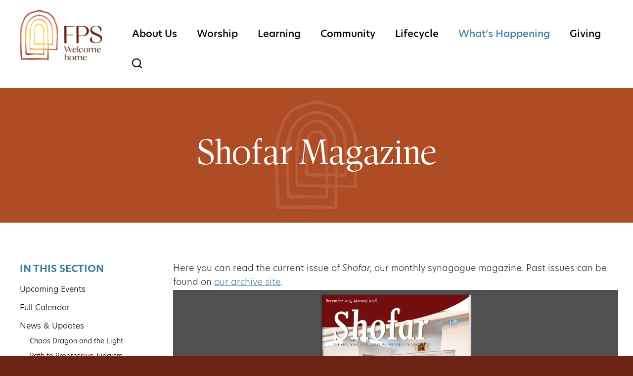

--- FILE ---
content_type: text/html; charset=UTF-8
request_url: https://www.fps.org/happenings/shofar-magazine/
body_size: 13481
content:
<!DOCTYPE html>
<!--[if IEMobile 7 ]> <html dir="ltr" lang="en" prefix="og: https://ogp.me/ns#"class="no-js iem7"> <![endif]-->
<!--[if lt IE 7 ]> <html dir="ltr" lang="en" prefix="og: https://ogp.me/ns#" class="no-js ie6"> <![endif]-->
<!--[if IE 7 ]>    <html dir="ltr" lang="en" prefix="og: https://ogp.me/ns#" class="no-js ie7"> <![endif]-->
<!--[if IE 8 ]>    <html dir="ltr" lang="en" prefix="og: https://ogp.me/ns#" class="no-js ie8"> <![endif]-->
<!--[if (gte IE 9)|(gt IEMobile 7)|!(IEMobile)|!(IE)]><!--><html dir="ltr" lang="en" prefix="og: https://ogp.me/ns#" class="no-js"><!--<![endif]-->

<head>

    <meta charset="utf-8">
    <title>Shofar Magazine - Finchley Progressive SynagogueFinchley Progressive Synagogue</title>
    <meta name="viewport" content="width=device-width, initial-scale=1.0">
    <meta name="description" content="">
    <meta name="author" content="">

	<!-- Open graph tags -->
        <meta property="og:title" content="Shofar Magazine" />
	<meta property="og:description" content="" />
    <meta property="og:url" content="https://www.fps.org/happenings/shofar-magazine/" />
    <meta property="og:image:url" content="" />
    <meta property="og:image:type" content="image/jpeg" />
	<meta property="og:image:width" content="1500" />
	<meta property="og:image:height" content="788" />
    
	<!-- CSS -->
    <link type="text/css" href="https://www.fps.org/wp-content/themes/finchleyps/css/bootstrap.min.css" rel="stylesheet">
	<link rel="stylesheet" href="https://use.typekit.net/rsi5uio.css">
    <link type="text/css" href="https://www.fps.org/wp-content/themes/finchleyps/style.css" rel="stylesheet" media="screen">
    <link type="text/css" href="https://www.fps.org/wp-content/themes/finchleyps/navigation.css" rel="stylesheet" media="screen">

    <!-- HTML5 shim, for IE6-8 support of HTML5 elements -->
    <!--[if lt IE 9]><script src="http://html5shim.googlecode.com/svn/trunk/html5.js"></script><![endif]-->

    <!-- Favicon and touch icons -->
    <link rel="apple-touch-icon-precomposed" sizes="144x144" href="https://www.fps.org/wp-content/themes/finchleyps/icons/apple-touch-icon-144-precomposed.png">
    <link rel="apple-touch-icon-precomposed" sizes="114x114" href="https://www.fps.org/wp-content/themes/finchleyps/icons/apple-touch-icon-114-precomposed.png">
	<link rel="apple-touch-icon-precomposed" sizes="72x72" href="https://www.fps.org/wp-content/themes/finchleyps/icons/apple-touch-icon-72-precomposed.png">
	<link rel="apple-touch-icon-precomposed" href="https://www.fps.org/wp-content/themes/finchleyps/icons/apple-touch-icon-57-precomposed.png">
	<link rel="shortcut icon" href="https://www.fps.org/wp-content/themes/finchleyps/icons/favicon.png">    
    
	<!-- Google tag (gtag.js) -->
	<script async src="https://www.googletagmanager.com/gtag/js?id=G-2V3BFFW65Z"></script>
	<script>
	  window.dataLayer = window.dataLayer || [];
	  function gtag(){dataLayer.push(arguments);}
	  gtag('js', new Date());

	  gtag('config', 'G-2V3BFFW65Z');
	</script>
	
    <!-- Feeds -->
    <link rel="pingback" href="https://www.fps.org/xmlrpc.php" />
    <link rel="alternate" type="application/rss+xml" title="Finchley Progressive Synagogue" href="https://www.fps.org/feed/" />
    <link rel="alternate" type="application/atom+xml" title="Finchley Progressive Synagogue" href="https://www.fps.org/feed/atom/" />

	<!-- Wordpress head functions -->    
        
		<!-- All in One SEO 4.9.3 - aioseo.com -->
	<meta name="description" content="Here you can read the current issue of Shofar, our monthly synagogue magazine. Past issues can be found on our archive site. ﻿﻿﻿﻿﻿﻿﻿﻿﻿" />
	<meta name="robots" content="max-image-preview:large" />
	<link rel="canonical" href="https://www.fps.org/happenings/shofar-magazine/" />
	<meta name="generator" content="All in One SEO (AIOSEO) 4.9.3" />
		<meta property="og:locale" content="en_US" />
		<meta property="og:site_name" content="Finchley Progressive Synagogue - Just another WordPress site" />
		<meta property="og:type" content="article" />
		<meta property="og:title" content="Shofar Magazine - Finchley Progressive Synagogue" />
		<meta property="og:description" content="Here you can read the current issue of Shofar, our monthly synagogue magazine. Past issues can be found on our archive site. ﻿﻿﻿﻿﻿﻿﻿﻿﻿" />
		<meta property="og:url" content="https://www.fps.org/happenings/shofar-magazine/" />
		<meta property="article:published_time" content="2023-05-05T14:57:27+00:00" />
		<meta property="article:modified_time" content="2025-11-29T05:27:18+00:00" />
		<meta name="twitter:card" content="summary_large_image" />
		<meta name="twitter:title" content="Shofar Magazine - Finchley Progressive Synagogue" />
		<meta name="twitter:description" content="Here you can read the current issue of Shofar, our monthly synagogue magazine. Past issues can be found on our archive site. ﻿﻿﻿﻿﻿﻿﻿﻿﻿" />
		<script type="application/ld+json" class="aioseo-schema">
			{"@context":"https:\/\/schema.org","@graph":[{"@type":"BreadcrumbList","@id":"https:\/\/www.fps.org\/happenings\/shofar-magazine\/#breadcrumblist","itemListElement":[{"@type":"ListItem","@id":"https:\/\/www.fps.org#listItem","position":1,"name":"Home","item":"https:\/\/www.fps.org","nextItem":{"@type":"ListItem","@id":"https:\/\/www.fps.org\/happenings\/#listItem","name":"Happenings"}},{"@type":"ListItem","@id":"https:\/\/www.fps.org\/happenings\/#listItem","position":2,"name":"Happenings","item":"https:\/\/www.fps.org\/happenings\/","nextItem":{"@type":"ListItem","@id":"https:\/\/www.fps.org\/happenings\/shofar-magazine\/#listItem","name":"Shofar Magazine"},"previousItem":{"@type":"ListItem","@id":"https:\/\/www.fps.org#listItem","name":"Home"}},{"@type":"ListItem","@id":"https:\/\/www.fps.org\/happenings\/shofar-magazine\/#listItem","position":3,"name":"Shofar Magazine","previousItem":{"@type":"ListItem","@id":"https:\/\/www.fps.org\/happenings\/#listItem","name":"Happenings"}}]},{"@type":"Organization","@id":"https:\/\/www.fps.org\/#organization","name":"Finchley Progressive Synagogue","description":"Just another WordPress site","url":"https:\/\/www.fps.org\/"},{"@type":"WebPage","@id":"https:\/\/www.fps.org\/happenings\/shofar-magazine\/#webpage","url":"https:\/\/www.fps.org\/happenings\/shofar-magazine\/","name":"Shofar Magazine - Finchley Progressive Synagogue","description":"Here you can read the current issue of Shofar, our monthly synagogue magazine. Past issues can be found on our archive site. \ufeff\ufeff\ufeff\ufeff\ufeff\ufeff\ufeff\ufeff\ufeff","inLanguage":"en","isPartOf":{"@id":"https:\/\/www.fps.org\/#website"},"breadcrumb":{"@id":"https:\/\/www.fps.org\/happenings\/shofar-magazine\/#breadcrumblist"},"datePublished":"2023-05-05T15:57:27+01:00","dateModified":"2025-11-29T05:27:18+00:00"},{"@type":"WebSite","@id":"https:\/\/www.fps.org\/#website","url":"https:\/\/www.fps.org\/","name":"Finchley Progressive Synagogue","description":"Just another WordPress site","inLanguage":"en","publisher":{"@id":"https:\/\/www.fps.org\/#organization"}}]}
		</script>
		<!-- All in One SEO -->

<link rel="alternate" title="oEmbed (JSON)" type="application/json+oembed" href="https://www.fps.org/wp-json/oembed/1.0/embed?url=https%3A%2F%2Fwww.fps.org%2Fhappenings%2Fshofar-magazine%2F" />
<link rel="alternate" title="oEmbed (XML)" type="text/xml+oembed" href="https://www.fps.org/wp-json/oembed/1.0/embed?url=https%3A%2F%2Fwww.fps.org%2Fhappenings%2Fshofar-magazine%2F&#038;format=xml" />
<style id='wp-img-auto-sizes-contain-inline-css' type='text/css'>
img:is([sizes=auto i],[sizes^="auto," i]){contain-intrinsic-size:3000px 1500px}
/*# sourceURL=wp-img-auto-sizes-contain-inline-css */
</style>
<style id='wp-emoji-styles-inline-css' type='text/css'>

	img.wp-smiley, img.emoji {
		display: inline !important;
		border: none !important;
		box-shadow: none !important;
		height: 1em !important;
		width: 1em !important;
		margin: 0 0.07em !important;
		vertical-align: -0.1em !important;
		background: none !important;
		padding: 0 !important;
	}
/*# sourceURL=wp-emoji-styles-inline-css */
</style>
<link rel='stylesheet' id='wp-block-library-css' href='https://www.fps.org/wp-includes/css/dist/block-library/style.min.css?ver=6.9' type='text/css' media='all' />
<style id='classic-theme-styles-inline-css' type='text/css'>
/*! This file is auto-generated */
.wp-block-button__link{color:#fff;background-color:#32373c;border-radius:9999px;box-shadow:none;text-decoration:none;padding:calc(.667em + 2px) calc(1.333em + 2px);font-size:1.125em}.wp-block-file__button{background:#32373c;color:#fff;text-decoration:none}
/*# sourceURL=/wp-includes/css/classic-themes.min.css */
</style>
<link rel='stylesheet' id='aioseo/css/src/vue/standalone/blocks/table-of-contents/global.scss-css' href='https://www.fps.org/wp-content/plugins/all-in-one-seo-pack/dist/Lite/assets/css/table-of-contents/global.e90f6d47.css?ver=4.9.3' type='text/css' media='all' />
<style id='global-styles-inline-css' type='text/css'>
:root{--wp--preset--aspect-ratio--square: 1;--wp--preset--aspect-ratio--4-3: 4/3;--wp--preset--aspect-ratio--3-4: 3/4;--wp--preset--aspect-ratio--3-2: 3/2;--wp--preset--aspect-ratio--2-3: 2/3;--wp--preset--aspect-ratio--16-9: 16/9;--wp--preset--aspect-ratio--9-16: 9/16;--wp--preset--color--black: #000000;--wp--preset--color--cyan-bluish-gray: #abb8c3;--wp--preset--color--white: #ffffff;--wp--preset--color--pale-pink: #f78da7;--wp--preset--color--vivid-red: #cf2e2e;--wp--preset--color--luminous-vivid-orange: #ff6900;--wp--preset--color--luminous-vivid-amber: #fcb900;--wp--preset--color--light-green-cyan: #7bdcb5;--wp--preset--color--vivid-green-cyan: #00d084;--wp--preset--color--pale-cyan-blue: #8ed1fc;--wp--preset--color--vivid-cyan-blue: #0693e3;--wp--preset--color--vivid-purple: #9b51e0;--wp--preset--gradient--vivid-cyan-blue-to-vivid-purple: linear-gradient(135deg,rgb(6,147,227) 0%,rgb(155,81,224) 100%);--wp--preset--gradient--light-green-cyan-to-vivid-green-cyan: linear-gradient(135deg,rgb(122,220,180) 0%,rgb(0,208,130) 100%);--wp--preset--gradient--luminous-vivid-amber-to-luminous-vivid-orange: linear-gradient(135deg,rgb(252,185,0) 0%,rgb(255,105,0) 100%);--wp--preset--gradient--luminous-vivid-orange-to-vivid-red: linear-gradient(135deg,rgb(255,105,0) 0%,rgb(207,46,46) 100%);--wp--preset--gradient--very-light-gray-to-cyan-bluish-gray: linear-gradient(135deg,rgb(238,238,238) 0%,rgb(169,184,195) 100%);--wp--preset--gradient--cool-to-warm-spectrum: linear-gradient(135deg,rgb(74,234,220) 0%,rgb(151,120,209) 20%,rgb(207,42,186) 40%,rgb(238,44,130) 60%,rgb(251,105,98) 80%,rgb(254,248,76) 100%);--wp--preset--gradient--blush-light-purple: linear-gradient(135deg,rgb(255,206,236) 0%,rgb(152,150,240) 100%);--wp--preset--gradient--blush-bordeaux: linear-gradient(135deg,rgb(254,205,165) 0%,rgb(254,45,45) 50%,rgb(107,0,62) 100%);--wp--preset--gradient--luminous-dusk: linear-gradient(135deg,rgb(255,203,112) 0%,rgb(199,81,192) 50%,rgb(65,88,208) 100%);--wp--preset--gradient--pale-ocean: linear-gradient(135deg,rgb(255,245,203) 0%,rgb(182,227,212) 50%,rgb(51,167,181) 100%);--wp--preset--gradient--electric-grass: linear-gradient(135deg,rgb(202,248,128) 0%,rgb(113,206,126) 100%);--wp--preset--gradient--midnight: linear-gradient(135deg,rgb(2,3,129) 0%,rgb(40,116,252) 100%);--wp--preset--font-size--small: 13px;--wp--preset--font-size--medium: 20px;--wp--preset--font-size--large: 36px;--wp--preset--font-size--x-large: 42px;--wp--preset--spacing--20: 0.44rem;--wp--preset--spacing--30: 0.67rem;--wp--preset--spacing--40: 1rem;--wp--preset--spacing--50: 1.5rem;--wp--preset--spacing--60: 2.25rem;--wp--preset--spacing--70: 3.38rem;--wp--preset--spacing--80: 5.06rem;--wp--preset--shadow--natural: 6px 6px 9px rgba(0, 0, 0, 0.2);--wp--preset--shadow--deep: 12px 12px 50px rgba(0, 0, 0, 0.4);--wp--preset--shadow--sharp: 6px 6px 0px rgba(0, 0, 0, 0.2);--wp--preset--shadow--outlined: 6px 6px 0px -3px rgb(255, 255, 255), 6px 6px rgb(0, 0, 0);--wp--preset--shadow--crisp: 6px 6px 0px rgb(0, 0, 0);}:where(.is-layout-flex){gap: 0.5em;}:where(.is-layout-grid){gap: 0.5em;}body .is-layout-flex{display: flex;}.is-layout-flex{flex-wrap: wrap;align-items: center;}.is-layout-flex > :is(*, div){margin: 0;}body .is-layout-grid{display: grid;}.is-layout-grid > :is(*, div){margin: 0;}:where(.wp-block-columns.is-layout-flex){gap: 2em;}:where(.wp-block-columns.is-layout-grid){gap: 2em;}:where(.wp-block-post-template.is-layout-flex){gap: 1.25em;}:where(.wp-block-post-template.is-layout-grid){gap: 1.25em;}.has-black-color{color: var(--wp--preset--color--black) !important;}.has-cyan-bluish-gray-color{color: var(--wp--preset--color--cyan-bluish-gray) !important;}.has-white-color{color: var(--wp--preset--color--white) !important;}.has-pale-pink-color{color: var(--wp--preset--color--pale-pink) !important;}.has-vivid-red-color{color: var(--wp--preset--color--vivid-red) !important;}.has-luminous-vivid-orange-color{color: var(--wp--preset--color--luminous-vivid-orange) !important;}.has-luminous-vivid-amber-color{color: var(--wp--preset--color--luminous-vivid-amber) !important;}.has-light-green-cyan-color{color: var(--wp--preset--color--light-green-cyan) !important;}.has-vivid-green-cyan-color{color: var(--wp--preset--color--vivid-green-cyan) !important;}.has-pale-cyan-blue-color{color: var(--wp--preset--color--pale-cyan-blue) !important;}.has-vivid-cyan-blue-color{color: var(--wp--preset--color--vivid-cyan-blue) !important;}.has-vivid-purple-color{color: var(--wp--preset--color--vivid-purple) !important;}.has-black-background-color{background-color: var(--wp--preset--color--black) !important;}.has-cyan-bluish-gray-background-color{background-color: var(--wp--preset--color--cyan-bluish-gray) !important;}.has-white-background-color{background-color: var(--wp--preset--color--white) !important;}.has-pale-pink-background-color{background-color: var(--wp--preset--color--pale-pink) !important;}.has-vivid-red-background-color{background-color: var(--wp--preset--color--vivid-red) !important;}.has-luminous-vivid-orange-background-color{background-color: var(--wp--preset--color--luminous-vivid-orange) !important;}.has-luminous-vivid-amber-background-color{background-color: var(--wp--preset--color--luminous-vivid-amber) !important;}.has-light-green-cyan-background-color{background-color: var(--wp--preset--color--light-green-cyan) !important;}.has-vivid-green-cyan-background-color{background-color: var(--wp--preset--color--vivid-green-cyan) !important;}.has-pale-cyan-blue-background-color{background-color: var(--wp--preset--color--pale-cyan-blue) !important;}.has-vivid-cyan-blue-background-color{background-color: var(--wp--preset--color--vivid-cyan-blue) !important;}.has-vivid-purple-background-color{background-color: var(--wp--preset--color--vivid-purple) !important;}.has-black-border-color{border-color: var(--wp--preset--color--black) !important;}.has-cyan-bluish-gray-border-color{border-color: var(--wp--preset--color--cyan-bluish-gray) !important;}.has-white-border-color{border-color: var(--wp--preset--color--white) !important;}.has-pale-pink-border-color{border-color: var(--wp--preset--color--pale-pink) !important;}.has-vivid-red-border-color{border-color: var(--wp--preset--color--vivid-red) !important;}.has-luminous-vivid-orange-border-color{border-color: var(--wp--preset--color--luminous-vivid-orange) !important;}.has-luminous-vivid-amber-border-color{border-color: var(--wp--preset--color--luminous-vivid-amber) !important;}.has-light-green-cyan-border-color{border-color: var(--wp--preset--color--light-green-cyan) !important;}.has-vivid-green-cyan-border-color{border-color: var(--wp--preset--color--vivid-green-cyan) !important;}.has-pale-cyan-blue-border-color{border-color: var(--wp--preset--color--pale-cyan-blue) !important;}.has-vivid-cyan-blue-border-color{border-color: var(--wp--preset--color--vivid-cyan-blue) !important;}.has-vivid-purple-border-color{border-color: var(--wp--preset--color--vivid-purple) !important;}.has-vivid-cyan-blue-to-vivid-purple-gradient-background{background: var(--wp--preset--gradient--vivid-cyan-blue-to-vivid-purple) !important;}.has-light-green-cyan-to-vivid-green-cyan-gradient-background{background: var(--wp--preset--gradient--light-green-cyan-to-vivid-green-cyan) !important;}.has-luminous-vivid-amber-to-luminous-vivid-orange-gradient-background{background: var(--wp--preset--gradient--luminous-vivid-amber-to-luminous-vivid-orange) !important;}.has-luminous-vivid-orange-to-vivid-red-gradient-background{background: var(--wp--preset--gradient--luminous-vivid-orange-to-vivid-red) !important;}.has-very-light-gray-to-cyan-bluish-gray-gradient-background{background: var(--wp--preset--gradient--very-light-gray-to-cyan-bluish-gray) !important;}.has-cool-to-warm-spectrum-gradient-background{background: var(--wp--preset--gradient--cool-to-warm-spectrum) !important;}.has-blush-light-purple-gradient-background{background: var(--wp--preset--gradient--blush-light-purple) !important;}.has-blush-bordeaux-gradient-background{background: var(--wp--preset--gradient--blush-bordeaux) !important;}.has-luminous-dusk-gradient-background{background: var(--wp--preset--gradient--luminous-dusk) !important;}.has-pale-ocean-gradient-background{background: var(--wp--preset--gradient--pale-ocean) !important;}.has-electric-grass-gradient-background{background: var(--wp--preset--gradient--electric-grass) !important;}.has-midnight-gradient-background{background: var(--wp--preset--gradient--midnight) !important;}.has-small-font-size{font-size: var(--wp--preset--font-size--small) !important;}.has-medium-font-size{font-size: var(--wp--preset--font-size--medium) !important;}.has-large-font-size{font-size: var(--wp--preset--font-size--large) !important;}.has-x-large-font-size{font-size: var(--wp--preset--font-size--x-large) !important;}
:where(.wp-block-post-template.is-layout-flex){gap: 1.25em;}:where(.wp-block-post-template.is-layout-grid){gap: 1.25em;}
:where(.wp-block-term-template.is-layout-flex){gap: 1.25em;}:where(.wp-block-term-template.is-layout-grid){gap: 1.25em;}
:where(.wp-block-columns.is-layout-flex){gap: 2em;}:where(.wp-block-columns.is-layout-grid){gap: 2em;}
:root :where(.wp-block-pullquote){font-size: 1.5em;line-height: 1.6;}
/*# sourceURL=global-styles-inline-css */
</style>
<link rel='stylesheet' id='events-manager-css' href='https://www.fps.org/wp-content/plugins/events-manager/includes/css/events-manager.min.css?ver=7.2.3.1' type='text/css' media='all' />
<style id='events-manager-inline-css' type='text/css'>
body .em { --font-family : inherit; --font-weight : inherit; --font-size : 1em; --line-height : inherit; }
/*# sourceURL=events-manager-inline-css */
</style>
<link rel='stylesheet' id='eeb-css-frontend-css' href='https://www.fps.org/wp-content/plugins/email-encoder-bundle/assets/css/style.css?ver=54d4eedc552c499c4a8d6b89c23d3df1' type='text/css' media='all' />
<script type="text/javascript" src="https://www.fps.org/wp-includes/js/jquery/jquery.min.js?ver=3.7.1" id="jquery-core-js"></script>
<script type="text/javascript" src="https://www.fps.org/wp-includes/js/jquery/jquery-migrate.min.js?ver=3.4.1" id="jquery-migrate-js"></script>
<script type="text/javascript" src="https://www.fps.org/wp-includes/js/jquery/ui/core.min.js?ver=1.13.3" id="jquery-ui-core-js"></script>
<script type="text/javascript" src="https://www.fps.org/wp-includes/js/jquery/ui/mouse.min.js?ver=1.13.3" id="jquery-ui-mouse-js"></script>
<script type="text/javascript" src="https://www.fps.org/wp-includes/js/jquery/ui/sortable.min.js?ver=1.13.3" id="jquery-ui-sortable-js"></script>
<script type="text/javascript" src="https://www.fps.org/wp-includes/js/jquery/ui/datepicker.min.js?ver=1.13.3" id="jquery-ui-datepicker-js"></script>
<script type="text/javascript" id="jquery-ui-datepicker-js-after">
/* <![CDATA[ */
jQuery(function(jQuery){jQuery.datepicker.setDefaults({"closeText":"Close","currentText":"Today","monthNames":["January","February","March","April","May","June","July","August","September","October","November","December"],"monthNamesShort":["Jan","Feb","Mar","Apr","May","Jun","Jul","Aug","Sep","Oct","Nov","Dec"],"nextText":"Next","prevText":"Previous","dayNames":["Sunday","Monday","Tuesday","Wednesday","Thursday","Friday","Saturday"],"dayNamesShort":["Sun","Mon","Tue","Wed","Thu","Fri","Sat"],"dayNamesMin":["S","M","T","W","T","F","S"],"dateFormat":"MM d, yy","firstDay":0,"isRTL":false});});
//# sourceURL=jquery-ui-datepicker-js-after
/* ]]> */
</script>
<script type="text/javascript" src="https://www.fps.org/wp-includes/js/jquery/ui/resizable.min.js?ver=1.13.3" id="jquery-ui-resizable-js"></script>
<script type="text/javascript" src="https://www.fps.org/wp-includes/js/jquery/ui/draggable.min.js?ver=1.13.3" id="jquery-ui-draggable-js"></script>
<script type="text/javascript" src="https://www.fps.org/wp-includes/js/jquery/ui/controlgroup.min.js?ver=1.13.3" id="jquery-ui-controlgroup-js"></script>
<script type="text/javascript" src="https://www.fps.org/wp-includes/js/jquery/ui/checkboxradio.min.js?ver=1.13.3" id="jquery-ui-checkboxradio-js"></script>
<script type="text/javascript" src="https://www.fps.org/wp-includes/js/jquery/ui/button.min.js?ver=1.13.3" id="jquery-ui-button-js"></script>
<script type="text/javascript" src="https://www.fps.org/wp-includes/js/jquery/ui/dialog.min.js?ver=1.13.3" id="jquery-ui-dialog-js"></script>
<script type="text/javascript" id="events-manager-js-extra">
/* <![CDATA[ */
var EM = {"ajaxurl":"https://www.fps.org/wp-admin/admin-ajax.php","locationajaxurl":"https://www.fps.org/wp-admin/admin-ajax.php?action=locations_search","firstDay":"0","locale":"en","dateFormat":"yy-mm-dd","ui_css":"https://www.fps.org/wp-content/plugins/events-manager/includes/css/jquery-ui/build.min.css","show24hours":"0","is_ssl":"1","autocomplete_limit":"10","calendar":{"breakpoints":{"small":560,"medium":908,"large":false},"month_format":"M Y"},"phone":"","datepicker":{"format":"d/m/Y"},"search":{"breakpoints":{"small":650,"medium":850,"full":false}},"url":"https://www.fps.org/wp-content/plugins/events-manager","assets":{"input.em-uploader":{"js":{"em-uploader":{"url":"https://www.fps.org/wp-content/plugins/events-manager/includes/js/em-uploader.js?v=7.2.3.1","event":"em_uploader_ready"}}},".em-event-editor":{"js":{"event-editor":{"url":"https://www.fps.org/wp-content/plugins/events-manager/includes/js/events-manager-event-editor.js?v=7.2.3.1","event":"em_event_editor_ready"}},"css":{"event-editor":"https://www.fps.org/wp-content/plugins/events-manager/includes/css/events-manager-event-editor.min.css?v=7.2.3.1"}},".em-recurrence-sets, .em-timezone":{"js":{"luxon":{"url":"luxon/luxon.js?v=7.2.3.1","event":"em_luxon_ready"}}},".em-booking-form, #em-booking-form, .em-booking-recurring, .em-event-booking-form":{"js":{"em-bookings":{"url":"https://www.fps.org/wp-content/plugins/events-manager/includes/js/bookingsform.js?v=7.2.3.1","event":"em_booking_form_js_loaded"}}},"#em-opt-archetypes":{"js":{"archetypes":"https://www.fps.org/wp-content/plugins/events-manager/includes/js/admin-archetype-editor.js?v=7.2.3.1","archetypes_ms":"https://www.fps.org/wp-content/plugins/events-manager/includes/js/admin-archetypes.js?v=7.2.3.1","qs":"qs/qs.js?v=7.2.3.1"}}},"cached":"","txt_search":"Search","txt_searching":"Searching...","txt_loading":"Loading...","event_detach_warning":"Are you sure you want to detach this event? By doing so, this event will be independent of the recurring set of events.","delete_recurrence_warning":"Are you sure you want to delete all recurrences of this event? All events will be moved to trash."};
//# sourceURL=events-manager-js-extra
/* ]]> */
</script>
<script type="text/javascript" src="https://www.fps.org/wp-content/plugins/events-manager/includes/js/events-manager.js?ver=7.2.3.1" id="events-manager-js"></script>
<script type="text/javascript" src="https://www.fps.org/wp-content/plugins/email-encoder-bundle/assets/js/custom.js?ver=2c542c9989f589cd5318f5cef6a9ecd7" id="eeb-js-frontend-js"></script>
<link rel="https://api.w.org/" href="https://www.fps.org/wp-json/" /><link rel="alternate" title="JSON" type="application/json" href="https://www.fps.org/wp-json/wp/v2/pages/103" /><link rel="EditURI" type="application/rsd+xml" title="RSD" href="https://www.fps.org/xmlrpc.php?rsd" />
<meta name="generator" content="WordPress 6.9" />
<link rel='shortlink' href='https://www.fps.org/?p=103' />
<meta name="generator" content="Elementor 3.34.1; features: additional_custom_breakpoints; settings: css_print_method-external, google_font-enabled, font_display-swap">
			<style>
				.e-con.e-parent:nth-of-type(n+4):not(.e-lazyloaded):not(.e-no-lazyload),
				.e-con.e-parent:nth-of-type(n+4):not(.e-lazyloaded):not(.e-no-lazyload) * {
					background-image: none !important;
				}
				@media screen and (max-height: 1024px) {
					.e-con.e-parent:nth-of-type(n+3):not(.e-lazyloaded):not(.e-no-lazyload),
					.e-con.e-parent:nth-of-type(n+3):not(.e-lazyloaded):not(.e-no-lazyload) * {
						background-image: none !important;
					}
				}
				@media screen and (max-height: 640px) {
					.e-con.e-parent:nth-of-type(n+2):not(.e-lazyloaded):not(.e-no-lazyload),
					.e-con.e-parent:nth-of-type(n+2):not(.e-lazyloaded):not(.e-no-lazyload) * {
						background-image: none !important;
					}
				}
			</style>
			<meta name="generator" content="Powered by Slider Revolution 6.5.31 - responsive, Mobile-Friendly Slider Plugin for WordPress with comfortable drag and drop interface." />
<script>function setREVStartSize(e){
			//window.requestAnimationFrame(function() {
				window.RSIW = window.RSIW===undefined ? window.innerWidth : window.RSIW;
				window.RSIH = window.RSIH===undefined ? window.innerHeight : window.RSIH;
				try {
					var pw = document.getElementById(e.c).parentNode.offsetWidth,
						newh;
					pw = pw===0 || isNaN(pw) || (e.l=="fullwidth" || e.layout=="fullwidth") ? window.RSIW : pw;
					e.tabw = e.tabw===undefined ? 0 : parseInt(e.tabw);
					e.thumbw = e.thumbw===undefined ? 0 : parseInt(e.thumbw);
					e.tabh = e.tabh===undefined ? 0 : parseInt(e.tabh);
					e.thumbh = e.thumbh===undefined ? 0 : parseInt(e.thumbh);
					e.tabhide = e.tabhide===undefined ? 0 : parseInt(e.tabhide);
					e.thumbhide = e.thumbhide===undefined ? 0 : parseInt(e.thumbhide);
					e.mh = e.mh===undefined || e.mh=="" || e.mh==="auto" ? 0 : parseInt(e.mh,0);
					if(e.layout==="fullscreen" || e.l==="fullscreen")
						newh = Math.max(e.mh,window.RSIH);
					else{
						e.gw = Array.isArray(e.gw) ? e.gw : [e.gw];
						for (var i in e.rl) if (e.gw[i]===undefined || e.gw[i]===0) e.gw[i] = e.gw[i-1];
						e.gh = e.el===undefined || e.el==="" || (Array.isArray(e.el) && e.el.length==0)? e.gh : e.el;
						e.gh = Array.isArray(e.gh) ? e.gh : [e.gh];
						for (var i in e.rl) if (e.gh[i]===undefined || e.gh[i]===0) e.gh[i] = e.gh[i-1];
											
						var nl = new Array(e.rl.length),
							ix = 0,
							sl;
						e.tabw = e.tabhide>=pw ? 0 : e.tabw;
						e.thumbw = e.thumbhide>=pw ? 0 : e.thumbw;
						e.tabh = e.tabhide>=pw ? 0 : e.tabh;
						e.thumbh = e.thumbhide>=pw ? 0 : e.thumbh;
						for (var i in e.rl) nl[i] = e.rl[i]<window.RSIW ? 0 : e.rl[i];
						sl = nl[0];
						for (var i in nl) if (sl>nl[i] && nl[i]>0) { sl = nl[i]; ix=i;}
						var m = pw>(e.gw[ix]+e.tabw+e.thumbw) ? 1 : (pw-(e.tabw+e.thumbw)) / (e.gw[ix]);
						newh =  (e.gh[ix] * m) + (e.tabh + e.thumbh);
					}
					var el = document.getElementById(e.c);
					if (el!==null && el) el.style.height = newh+"px";
					el = document.getElementById(e.c+"_wrapper");
					if (el!==null && el) {
						el.style.height = newh+"px";
						el.style.display = "block";
					}
				} catch(e){
					console.log("Failure at Presize of Slider:" + e)
				}
			//});
		  };</script>

</head>

<body>

	<!-- Search field -->
	<div class="modal fade center" id="myModal" tabindex="-1" role="dialog" aria-labelledby="myModalLabel">
		<div class="modal-dialog" role="document">
			<div class="modal-content">
				<div class="modal-body">
					<form role="search" method="get" class="search-form" action="https://www.fps.org/">
						<input type="search" value="Search this website" onBlur="if(this.value=='') this.value='Search this website';" onFocus="if(this.value=='Search this website') this.value='';" name="s" />
						<button type="submit" class="search-submit">Go</button>
					</form>
					<button type="button" class="btn btn-default" data-dismiss="modal">Close</button>
				</div>
			</div>
		</div>
	</div>

	<!-- Header -->
    <header class="wrap header main-nav">
    	<div class="container">
        	<div class="row">
				<div class="col-lg-2 col-lg-offset-0 col-md-2 col-md-offset-0 col-sm-4 col-sm-offset-4 hidden-xs">
					<a href="https://www.fps.org" title="Return to the homepage"><img class="img-responsive" alt="Finchley Progressive Synagogue" src="https://www.fps.org/wp-content/themes/finchleyps/images/logo.png" /></a>
				</div>
                <div class="col-lg-10 col-md-10 col-sm-12 col-xs-12 navbar navbar-default">
                    <div class="navbar-header">
                        <button type="button" class="navbar-toggle collapsed" data-toggle="collapse" data-target="#navbar-collapse-1" aria-expanded="false">
                            <span class="sr-only">Toggle navigation</span>
                            <span class="icon-bar"></span>
                            <span class="icon-bar"></span>
                            <span class="icon-bar"></span>
                        </button>
                        <a class="navbar-brand" href="https://www.fps.org"><img class="img-responsive" alt="Finchley Progressive Synagogue" src="https://www.fps.org/wp-content/themes/finchleyps/images/logo.png" /></a>
                    </div>
                    
					<div id="navbar-collapse-1" class="collapse navbar-collapse">
						<ul id="main-menu" class="nav navbar-nav">
							<li id="menu-item-113" class="menu-item menu-item-type-post_type menu-item-object-page menu-item-has-children menu-item-113 dropdown"><a title="About Us" href="https://www.fps.org/about-us/" data-toggle="dropdown" class="dropdown-toggle">About Us <span class="hidden-lg hidden-md visible-sm visible-xs caret"></span></a>
<ul role="menu" class=" dropdown-menu">
	<li id="menu-item-114" class="menu-item menu-item-type-post_type menu-item-object-page menu-item-114"><a title="Who We Are" href="https://www.fps.org/about-us/who-we-are/">Who We Are</a></li>
	<li id="menu-item-115" class="menu-item menu-item-type-post_type menu-item-object-page menu-item-115"><a title="Our Rabbis" href="https://www.fps.org/about-us/our-rabbis/">Our Rabbis</a></li>
	<li id="menu-item-116" class="menu-item menu-item-type-post_type menu-item-object-page menu-item-116"><a title="Our Board" href="https://www.fps.org/about-us/our-board/">Our Board</a></li>
	<li id="menu-item-117" class="menu-item menu-item-type-post_type menu-item-object-page menu-item-117"><a title="Membership" href="https://www.fps.org/about-us/membership/">Membership</a></li>
	<li id="menu-item-2921" class="menu-item menu-item-type-post_type menu-item-object-page menu-item-2921"><a title="Our Values" href="https://www.fps.org/our-values/">Our Values</a></li>
	<li id="menu-item-118" class="menu-item menu-item-type-post_type menu-item-object-page menu-item-118"><a title="Policies" href="https://www.fps.org/about-us/policies/">Policies</a></li>
	<li id="menu-item-119" class="menu-item menu-item-type-post_type menu-item-object-page menu-item-119"><a title="Contact Us" href="https://www.fps.org/about-us/contact-us/">Contact Us</a></li>
</ul>
</li>
<li id="menu-item-120" class="menu-item menu-item-type-post_type menu-item-object-page menu-item-has-children menu-item-120 dropdown"><a title="Worship" href="https://www.fps.org/worship/" data-toggle="dropdown" class="dropdown-toggle">Worship <span class="hidden-lg hidden-md visible-sm visible-xs caret"></span></a>
<ul role="menu" class=" dropdown-menu">
	<li id="menu-item-3531" class="menu-item menu-item-type-post_type menu-item-object-page menu-item-3531"><a title="High Holy Days 2025" href="https://www.fps.org/high-holy-days-2/">High Holy Days 2025</a></li>
	<li id="menu-item-121" class="menu-item menu-item-type-post_type menu-item-object-page menu-item-121"><a title="Shabbat Services" href="https://www.fps.org/worship/shabbat-services/">Shabbat Services</a></li>
	<li id="menu-item-122" class="menu-item menu-item-type-post_type menu-item-object-page menu-item-122"><a title="Morning Meditation" href="https://www.fps.org/worship/morning-meditation/">Morning Meditation</a></li>
	<li id="menu-item-123" class="menu-item menu-item-type-post_type menu-item-object-page menu-item-123"><a title="Czech Scrolls" href="https://www.fps.org/worship/czech-scrolls/">Czech Scrolls</a></li>
	<li id="menu-item-124" class="menu-item menu-item-type-post_type menu-item-object-page menu-item-124"><a title="FPS Online" href="https://www.fps.org/worship/fps-online/">FPS Online</a></li>
	<li id="menu-item-125" class="menu-item menu-item-type-post_type menu-item-object-page menu-item-125"><a title="Yahrzeit" href="https://www.fps.org/worship/yahrzeit/">Yahrzeit</a></li>
</ul>
</li>
<li id="menu-item-126" class="menu-item menu-item-type-post_type menu-item-object-page menu-item-has-children menu-item-126 dropdown"><a title="Learning" href="https://www.fps.org/learning/" data-toggle="dropdown" class="dropdown-toggle">Learning <span class="hidden-lg hidden-md visible-sm visible-xs caret"></span></a>
<ul role="menu" class=" dropdown-menu">
	<li id="menu-item-127" class="menu-item menu-item-type-post_type menu-item-object-page menu-item-has-children menu-item-127 dropdown-submenu"><a title="Adult Learning" href="https://www.fps.org/learning/adult-learning/" data-toggle="dropdown" class="dropdown-toggle">Adult Learning</a>
	<ul role="menu" class=" dropdown-menu">
		<li id="menu-item-128" class="menu-item menu-item-type-post_type menu-item-object-page menu-item-128"><a title="Delving Into Judaism" href="https://www.fps.org/learning/adult-learning/delving-into-judaism/">Delving Into Judaism</a></li>
		<li id="menu-item-2673" class="menu-item menu-item-type-post_type menu-item-object-page menu-item-2673"><a title="Breakfast Shiur" href="https://www.fps.org/breakfast-shiur/">Breakfast Shiur</a></li>
		<li id="menu-item-129" class="menu-item menu-item-type-post_type menu-item-object-page menu-item-129"><a title="Café Ivriah" href="https://www.fps.org/learning/adult-learning/cafe-ivriah/">Café Ivriah</a></li>
		<li id="menu-item-130" class="menu-item menu-item-type-post_type menu-item-object-page menu-item-130"><a title="Beit Midrash" href="https://www.fps.org/learning/adult-learning/beit-midrash/">Beit Midrash</a></li>
		<li id="menu-item-131" class="menu-item menu-item-type-post_type menu-item-object-page menu-item-131"><a title="Rosh Chodesh" href="https://www.fps.org/learning/adult-learning/rosh-chodesh/">Rosh Chodesh</a></li>
	</ul>
</li>
	<li id="menu-item-132" class="menu-item menu-item-type-post_type menu-item-object-page menu-item-has-children menu-item-132 dropdown-submenu"><a title="Children &#038; Teens" href="https://www.fps.org/learning/children-teens/" data-toggle="dropdown" class="dropdown-toggle">Children &#038; Teens</a>
	<ul role="menu" class=" dropdown-menu">
		<li id="menu-item-133" class="menu-item menu-item-type-post_type menu-item-object-page menu-item-133"><a title="Tots" href="https://www.fps.org/learning/children-teens/tots/">Tots</a></li>
		<li id="menu-item-134" class="menu-item menu-item-type-post_type menu-item-object-page menu-item-134"><a title="Ivriah (Religious School)" href="https://www.fps.org/learning/children-teens/ivriah-religious-school/">Ivriah (Religious School)</a></li>
		<li id="menu-item-137" class="menu-item menu-item-type-post_type menu-item-object-page menu-item-137"><a title="Teen Learning" href="https://www.fps.org/learning/children-teens/teen-learning/">Teen Learning</a></li>
	</ul>
</li>
</ul>
</li>
<li id="menu-item-138" class="menu-item menu-item-type-post_type menu-item-object-page menu-item-has-children menu-item-138 dropdown"><a title="Community" href="https://www.fps.org/community/" data-toggle="dropdown" class="dropdown-toggle">Community <span class="hidden-lg hidden-md visible-sm visible-xs caret"></span></a>
<ul role="menu" class=" dropdown-menu">
	<li id="menu-item-139" class="menu-item menu-item-type-post_type menu-item-object-page menu-item-139"><a title="Care" href="https://www.fps.org/community/care/">Care</a></li>
	<li id="menu-item-140" class="menu-item menu-item-type-post_type menu-item-object-page menu-item-140"><a title="Volunteering" href="https://www.fps.org/community/volunteering/">Volunteering</a></li>
	<li id="menu-item-2694" class="menu-item menu-item-type-post_type menu-item-object-page menu-item-2694"><a title="Liberal Judaism" href="https://www.fps.org/liberal-judaism/">Liberal Judaism</a></li>
	<li id="menu-item-141" class="menu-item menu-item-type-post_type menu-item-object-page menu-item-141"><a title="LJY Netzer (Youth Group)" href="https://www.fps.org/community/ljy-netzer-youth-group/">LJY Netzer (Youth Group)</a></li>
	<li id="menu-item-142" class="menu-item menu-item-type-post_type menu-item-object-page menu-item-142"><a title="20s &#038; 30s" href="https://www.fps.org/community/20s-30s/">20s &#038; 30s</a></li>
	<li id="menu-item-143" class="menu-item menu-item-type-post_type menu-item-object-page menu-item-has-children menu-item-143 dropdown-submenu"><a title="Social Action &#038; Social Justice" href="https://www.fps.org/community/social-action-social-justice/" data-toggle="dropdown" class="dropdown-toggle">Social Action &#038; Social Justice</a>
	<ul role="menu" class=" dropdown-menu">
		<li id="menu-item-1813" class="menu-item menu-item-type-post_type menu-item-object-page menu-item-1813"><a title="High Holy Day Charities" href="https://www.fps.org/high-holy-day-charities/">High Holy Day Charities</a></li>
		<li id="menu-item-1810" class="menu-item menu-item-type-post_type menu-item-object-page menu-item-1810"><a title="Social Action Projects" href="https://www.fps.org/social-action-projects/">Social Action Projects</a></li>
	</ul>
</li>
</ul>
</li>
<li id="menu-item-1576" class="menu-item menu-item-type-post_type menu-item-object-page menu-item-has-children menu-item-1576 dropdown"><a title="Lifecycle" href="https://www.fps.org/lifecycle/" data-toggle="dropdown" class="dropdown-toggle">Lifecycle <span class="hidden-lg hidden-md visible-sm visible-xs caret"></span></a>
<ul role="menu" class=" dropdown-menu">
	<li id="menu-item-2683" class="menu-item menu-item-type-post_type menu-item-object-page menu-item-2683"><a title="Marking Life Moments at FPS" href="https://www.fps.org/marking-life-moments-at-fps/">Marking Life Moments at FPS</a></li>
	<li id="menu-item-1577" class="menu-item menu-item-type-post_type menu-item-object-page menu-item-1577"><a title="Celebrate With Us" href="https://www.fps.org/lifecycle/celebrate-with-us/">Celebrate With Us</a></li>
	<li id="menu-item-135" class="menu-item menu-item-type-post_type menu-item-object-page menu-item-135"><a title="B’nei Mitzvot" href="https://www.fps.org/lifecycle/bnai-mitzvah/">B’nei Mitzvot</a></li>
	<li id="menu-item-144" class="menu-item menu-item-type-post_type menu-item-object-page menu-item-144"><a title="Rentals &#038; Celebrations" href="https://www.fps.org/lifecycle/rentals-celebrations/">Rentals &#038; Celebrations</a></li>
	<li id="menu-item-1554" class="menu-item menu-item-type-post_type menu-item-object-page menu-item-1554"><a title="Choosing to Become Jewish" href="https://www.fps.org/lifecycle/choosing-to-become-jewish/">Choosing to Become Jewish</a></li>
</ul>
</li>
<li id="menu-item-145" class="menu-item menu-item-type-post_type menu-item-object-page current-page-ancestor current-menu-ancestor current-menu-parent current-page-parent current_page_parent current_page_ancestor menu-item-has-children menu-item-145 dropdown"><a title="What&#039;s Happening" href="https://www.fps.org/happenings/" data-toggle="dropdown" class="dropdown-toggle">What&#8217;s Happening <span class="hidden-lg hidden-md visible-sm visible-xs caret"></span></a>
<ul role="menu" class=" dropdown-menu">
	<li id="menu-item-146" class="menu-item menu-item-type-post_type menu-item-object-page menu-item-146"><a title="Upcoming Events" href="https://www.fps.org/happenings/upcoming-events/">Upcoming Events</a></li>
	<li id="menu-item-147" class="menu-item menu-item-type-post_type menu-item-object-page menu-item-147"><a title="Full Calendar" href="https://www.fps.org/happenings/full-calendar/">Full Calendar</a></li>
	<li id="menu-item-148" class="menu-item menu-item-type-post_type menu-item-object-page menu-item-has-children menu-item-148 dropdown-submenu"><a title="News &#038; Updates" href="https://www.fps.org/happenings/news-updates/" data-toggle="dropdown" class="dropdown-toggle">News &#038; Updates</a>
	<ul role="menu" class=" dropdown-menu">
		<li id="menu-item-4870" class="menu-item menu-item-type-post_type menu-item-object-page menu-item-4870"><a title="Chaos Dragon and the Light" href="https://www.fps.org/happenings/news-updates/chaosdragon/">Chaos Dragon and the Light</a></li>
	</ul>
</li>
	<li id="menu-item-149" class="menu-item menu-item-type-post_type menu-item-object-page current-menu-item page_item page-item-103 current_page_item menu-item-149 active"><a title="Shofar Magazine" href="https://www.fps.org/happenings/shofar-magazine/">Shofar Magazine</a></li>
	<li id="menu-item-150" class="menu-item menu-item-type-post_type menu-item-object-page menu-item-has-children menu-item-150 dropdown-submenu"><a title="Building Renewal / Raising Funds" href="https://www.fps.org/happenings/build-renovation/" data-toggle="dropdown" class="dropdown-toggle">Building Renewal / Raising Funds</a>
	<ul role="menu" class=" dropdown-menu">
		<li id="menu-item-3633" class="menu-item menu-item-type-post_type menu-item-object-page menu-item-3633"><a title="Building Updates" href="https://www.fps.org/building-updates/">Building Updates</a></li>
	</ul>
</li>
	<li id="menu-item-3398" class="menu-item menu-item-type-custom menu-item-object-custom menu-item-has-children menu-item-3398 dropdown-submenu"><a title="Rabbi Rebecca&#039;s Writings" href="#" data-toggle="dropdown" class="dropdown-toggle">Rabbi Rebecca&#8217;s Writings</a>
	<ul role="menu" class=" dropdown-menu">
		<li id="menu-item-151" class="menu-item menu-item-type-post_type menu-item-object-page menu-item-151"><a title="Weekly Thoughts" href="https://www.fps.org/happenings/rabbi-rebeccas-writings/">Weekly Thoughts</a></li>
		<li id="menu-item-4327" class="menu-item menu-item-type-post_type menu-item-object-page menu-item-4327"><a title="‘HOME’ – Rosh Hashanah 2025" href="https://www.fps.org/rh2025-home/">‘HOME’ – Rosh Hashanah 2025</a></li>
		<li id="menu-item-4233" class="menu-item menu-item-type-post_type menu-item-object-page menu-item-4233"><a title="‘The joy of Progressive Judaism’" href="https://www.fps.org/joy-of-progressive-judaism/">‘The joy of Progressive Judaism’</a></li>
		<li id="menu-item-3602" class="menu-item menu-item-type-post_type menu-item-object-page menu-item-3602"><a title="Elul 5784 reflections" href="https://www.fps.org/elul-5784-reflections/">Elul 5784 reflections</a></li>
		<li id="menu-item-4235" class="menu-item menu-item-type-post_type menu-item-object-page menu-item-4235"><a title="‘Leap of Faith’" href="https://www.fps.org/leap-of-faith/">‘Leap of Faith’</a></li>
		<li id="menu-item-3603" class="menu-item menu-item-type-post_type menu-item-object-page menu-item-3603"><a title="Elul 5783 reflections" href="https://www.fps.org/elul-5783-reflections/">Elul 5783 reflections</a></li>
		<li id="menu-item-2962" class="menu-item menu-item-type-post_type menu-item-object-page menu-item-2962"><a title="Thought for this Week on Parashat Vayikra (Liberal Judaism)" href="https://www.fps.org/thought-for-this-week-on-parashat-vayikra-liberal-judaism/">Thought for this Week on Parashat Vayikra (Liberal Judaism)</a></li>
	</ul>
</li>
	<li id="menu-item-3397" class="menu-item menu-item-type-custom menu-item-object-custom menu-item-has-children menu-item-3397 dropdown-submenu"><a title="Guest Writings" href="#" data-toggle="dropdown" class="dropdown-toggle">Guest Writings</a>
	<ul role="menu" class=" dropdown-menu">
		<li id="menu-item-2765" class="menu-item menu-item-type-post_type menu-item-object-page menu-item-2765"><a title="Reflective Piece by Professor Miriam Dwek" href="https://www.fps.org/reflective-piece-by-professor-miriam-dwek/">Reflective Piece by Professor Miriam Dwek</a></li>
		<li id="menu-item-3404" class="menu-item menu-item-type-post_type menu-item-object-page menu-item-3404"><a title="Pride Drasha by Student Rabbi James Feder" href="https://www.fps.org/pride-drasha-by-student-rabbi-james-feder/">Pride Drasha by Student Rabbi James Feder</a></li>
	</ul>
</li>
</ul>
</li>
<li id="menu-item-152" class="menu-item menu-item-type-post_type menu-item-object-page menu-item-has-children menu-item-152 dropdown"><a title="Giving" href="https://www.fps.org/giving/" data-toggle="dropdown" class="dropdown-toggle">Giving <span class="hidden-lg hidden-md visible-sm visible-xs caret"></span></a>
<ul role="menu" class=" dropdown-menu">
	<li id="menu-item-153" class="menu-item menu-item-type-post_type menu-item-object-page menu-item-153"><a title="Make a Donation" href="https://www.fps.org/giving/make-a-donation/">Make a Donation</a></li>
	<li id="menu-item-3819" class="menu-item menu-item-type-post_type menu-item-object-page menu-item-3819"><a title="Leaving a legacy to FPS" href="https://www.fps.org/giving/leaving-a-legacy-to-fps/">Leaving a legacy to FPS</a></li>
	<li id="menu-item-154" class="menu-item menu-item-type-post_type menu-item-object-page menu-item-154"><a title="HHD Appeal" href="https://www.fps.org/giving/hhd-appeal/">HHD Appeal</a></li>
</ul>
</li>
							<li class="search"><a href="#" data-toggle="modal" data-target="#myModal" class="modal"><img src="https://www.fps.org/wp-content/themes/finchleyps/images/search-btn.png" alt="" /></a></li>
						</ul>
					</div>
                </div>
            </div>
        </div>
    </header>
    
	<section class="wrap page-title">
		<div class="container">
			<div class="row center">
				<div class="col-lg-12 col-md-12 col-sm-12 col-xs-12">
					<h1>Shofar Magazine</h1>
				</div>
			</div>
		</div>
	</section>

	<section class="wrap content post-103">
		<div class="container">
			<div class="row">
				<div class="col-lg-9 col-lg-push-3 col-md-9 col-md-push-3 col-sm-12 col-xs-12">
					<p>Here you can read the current issue of <em>Shofar</em>, our monthly synagogue magazine. Past issues can be found on <a href="https://fliphtml5.com/bookcase/setal/" target="_blank" rel="noopener">our archive site</a>.</p>
<div style="position: relative; padding-top: 0; width: 900px; height: 500px;"><iframe style="position: absolute; border: none; width: 100%; height: 100%; left: 0; top: 0;" src="https://online.fliphtml5.com/rcful/vqmf/" frameborder="0" scrolling="no" seamless="seamless" allowfullscreen="allowfullscreen"><span data-mce-type="bookmark" style="display: inline-block; width: 0px; overflow: hidden; line-height: 0;" class="mce_SELRES_start">﻿</span><span data-mce-type="bookmark" style="display: inline-block; width: 0px; overflow: hidden; line-height: 0;" class="mce_SELRES_start">﻿</span><span data-mce-type="bookmark" style="display: inline-block; width: 0px; overflow: hidden; line-height: 0;" class="mce_SELRES_start">﻿</span><span data-mce-type="bookmark" style="display: inline-block; width: 0px; overflow: hidden; line-height: 0;" class="mce_SELRES_start">﻿</span><span data-mce-type="bookmark" style="display: inline-block; width: 0px; overflow: hidden; line-height: 0;" class="mce_SELRES_start"><span data-mce-type="bookmark" style="display: inline-block; width: 0px; overflow: hidden; line-height: 0;" class="mce_SELRES_start">﻿</span>﻿</span><span data-mce-type="bookmark" style="display: inline-block; width: 0px; overflow: hidden; line-height: 0;" class="mce_SELRES_start">﻿</span><span data-mce-type="bookmark" style="display: inline-block; width: 0px; overflow: hidden; line-height: 0;" class="mce_SELRES_start">﻿</span><span data-mce-type="bookmark" style="display: inline-block; width: 0px; overflow: hidden; line-height: 0;" class="mce_SELRES_start">﻿</span></iframe></div>
				</div>
				<div class="col-lg-3 col-lg-pull-9 col-md-3 col-md-pull-9 col-sm-12 col-xs-12">
					  
                
<div class="sidebar-module content-subpages">
	<h4>In This Section</h4>
	<ul>
	<li class="page_item page-item-9"><a href="https://www.fps.org/happenings/upcoming-events/">Upcoming Events</a></li>
<li class="page_item page-item-97"><a href="https://www.fps.org/happenings/full-calendar/">Full Calendar</a></li>
<li class="page_item page-item-100 page_item_has_children"><a href="https://www.fps.org/happenings/news-updates/">News &#038; Updates</a>
<ul class='children'>
	<li class="page_item page-item-4859"><a href="https://www.fps.org/happenings/news-updates/chaosdragon/">Chaos Dragon and the Light</a></li>
	<li class="page_item page-item-4038"><a href="https://www.fps.org/happenings/news-updates/path-to-progressive-judaism/">Path to Progressive Judaism</a></li>
	<li class="page_item page-item-3616"><a href="https://www.fps.org/happenings/news-updates/farewell-to-dean/">Farewell to Dean</a></li>
</ul>
</li>
<li class="page_item page-item-103 current_page_item"><a href="https://www.fps.org/happenings/shofar-magazine/" aria-current="page">Shofar Magazine</a></li>
<li class="page_item page-item-105"><a href="https://www.fps.org/happenings/build-renovation/">Building Renovation</a></li>
<li class="page_item page-item-3496"><a href="https://www.fps.org/happenings/high-holy-day-services-2024/">High Holy Day services 2024</a></li>
<li class="page_item page-item-107"><a href="https://www.fps.org/happenings/rabbi-rebeccas-writings/">Rabbi Rebecca&#8217;s Writings</a></li>
 
	</ul>
</div>				</div>
			</div>
		</div>
    </section>

    
	<!-- Footer -->
    <footer class="container footer">
       	<div class="row">
			<div class="col-lg-4 col-md-4 col-sm-6 col-xs-12">
				<h4>Contact Us</h4>
				
				<p>54 Hutton Grove				<br />North Finchley, London, N12 8DR				<br /><strong><a href="#">MAP &amp; DIRECTIONS &raquo;</a></strong></p>
				
				<p>Phone - 020-8446-4063            	<br /><strong><a href="javascript:;" data-enc-email="nqzvavfgengbe[at]scf.bet" class="mail-link" data-wpel-link="ignore"><span id="eeb-753912-278837"></span><script type="text/javascript">document.getElementById("eeb-753912-278837").innerHTML = eval(decodeURIComponent("%27%61%64%6d%69%6e%69%73%74%72%61%74%6f%72%40%66%70%73%2e%6f%72%67%27"))</script><noscript>*protected email*</noscript></a></strong></p>
			</div>
			<div class="col-lg-4 col-md-4 col-sm-6 col-xs-12">
				<h4>Links</h4>
				<div class="menu-footer-menu-container"><ul id="footer-menu" class="menu"><li id="menu-item-155" class="menu-item menu-item-type-post_type menu-item-object-page menu-item-home menu-item-155"><a href="https://www.fps.org/">Home</a></li>
<li id="menu-item-156" class="menu-item menu-item-type-post_type menu-item-object-page menu-item-156"><a href="https://www.fps.org/about-us/">About Us</a></li>
<li id="menu-item-157" class="menu-item menu-item-type-post_type menu-item-object-page menu-item-157"><a href="https://www.fps.org/worship/">Worship</a></li>
<li id="menu-item-158" class="menu-item menu-item-type-post_type menu-item-object-page menu-item-158"><a href="https://www.fps.org/learning/">Learning</a></li>
<li id="menu-item-159" class="menu-item menu-item-type-post_type menu-item-object-page menu-item-159"><a href="https://www.fps.org/community/">Community</a></li>
<li id="menu-item-1578" class="menu-item menu-item-type-post_type menu-item-object-page menu-item-1578"><a href="https://www.fps.org/lifecycle/">Lifecycle</a></li>
<li id="menu-item-160" class="menu-item menu-item-type-post_type menu-item-object-page current-page-ancestor menu-item-160"><a href="https://www.fps.org/happenings/">Happenings</a></li>
<li id="menu-item-161" class="menu-item menu-item-type-post_type menu-item-object-page menu-item-161"><a href="https://www.fps.org/giving/">Giving</a></li>
<li id="menu-item-1804" class="menu-item menu-item-type-post_type menu-item-object-page menu-item-1804"><a href="https://www.fps.org/community/social-action-social-justice/">Social Action &#038; Social Justice</a></li>
</ul></div>			</div>
			<div class="col-lg-4 col-md-4 col-sm-6 col-xs-12">
				<h4>Stay Connected</h4>
				<ul class="social">
				<li><a href="https://www.facebook.com/finchleyprog" target="_blank"><img src="https://www.fps.org/wp-content/themes/finchleyps/images/icon_facebook.png" alt="" border="0" /></a></li>				<li><a href="#" target="_blank"><img src="https://www.fps.org/wp-content/themes/finchleyps/images/icon_twitter.png" alt="" border="0" /></a></li>				<li><a href="#" target="_blank"><img src="https://www.fps.org/wp-content/themes/finchleyps/images/icon_youtube.png" alt="" border="0" /></a></li>												<li><a href="#" target="_blank"><img src="https://www.fps.org/wp-content/themes/finchleyps/images/icon_instagram.png" alt="" border="0" /></a></li>								</ul>
			</div>			
        </div>
    </footer>

	<!-- Copyright -->
	<section class="container copyright">
		<div class="row center">
			<div class="col-lg-12 col-md-12 col-sm-12 col-xs-12">
				<p>Copyright &copy; 2026 Finchley Progressive Synagogue. All rights reserved. Website designed by <a href="https://www.synagogue-websites.com/" target="_blank">Addicott Web</a>. <span>|</span> Charity #1167285</p>
            </div>
		</div>
	</section>

<!--[if lt IE 7 ]>
<script src="//ajax.googleapis.com/ajax/libs/chrome-frame/1.0.3/CFInstall.min.js"></script>
<script>window.attachEvent('onload',function(){CFInstall.check({mode:'overlay'})})</script>
<![endif]-->
		

		<script>
			window.RS_MODULES = window.RS_MODULES || {};
			window.RS_MODULES.modules = window.RS_MODULES.modules || {};
			window.RS_MODULES.waiting = window.RS_MODULES.waiting || [];
			window.RS_MODULES.defered = true;
			window.RS_MODULES.moduleWaiting = window.RS_MODULES.moduleWaiting || {};
			window.RS_MODULES.type = 'compiled';
		</script>
		<script type="speculationrules">
{"prefetch":[{"source":"document","where":{"and":[{"href_matches":"/*"},{"not":{"href_matches":["/wp-*.php","/wp-admin/*","/wp-content/uploads/*","/wp-content/*","/wp-content/plugins/*","/wp-content/themes/finchleyps/*","/*\\?(.+)"]}},{"not":{"selector_matches":"a[rel~=\"nofollow\"]"}},{"not":{"selector_matches":".no-prefetch, .no-prefetch a"}}]},"eagerness":"conservative"}]}
</script>
		<script type="text/javascript">
			(function() {
				let targetObjectName = 'EM';
				if ( typeof window[targetObjectName] === 'object' && window[targetObjectName] !== null ) {
					Object.assign( window[targetObjectName], []);
				} else {
					console.warn( 'Could not merge extra data: window.' + targetObjectName + ' not found or not an object.' );
				}
			})();
		</script>
					<script>
				const lazyloadRunObserver = () => {
					const lazyloadBackgrounds = document.querySelectorAll( `.e-con.e-parent:not(.e-lazyloaded)` );
					const lazyloadBackgroundObserver = new IntersectionObserver( ( entries ) => {
						entries.forEach( ( entry ) => {
							if ( entry.isIntersecting ) {
								let lazyloadBackground = entry.target;
								if( lazyloadBackground ) {
									lazyloadBackground.classList.add( 'e-lazyloaded' );
								}
								lazyloadBackgroundObserver.unobserve( entry.target );
							}
						});
					}, { rootMargin: '200px 0px 200px 0px' } );
					lazyloadBackgrounds.forEach( ( lazyloadBackground ) => {
						lazyloadBackgroundObserver.observe( lazyloadBackground );
					} );
				};
				const events = [
					'DOMContentLoaded',
					'elementor/lazyload/observe',
				];
				events.forEach( ( event ) => {
					document.addEventListener( event, lazyloadRunObserver );
				} );
			</script>
			<link rel='stylesheet' id='rs-plugin-settings-css' href='https://www.fps.org/wp-content/plugins/revslider/public/assets/css/rs6.css?ver=6.5.31' type='text/css' media='all' />
<style id='rs-plugin-settings-inline-css' type='text/css'>
#rs-demo-id {}
/*# sourceURL=rs-plugin-settings-inline-css */
</style>
<script type="text/javascript" src="https://www.fps.org/wp-content/plugins/revslider/public/assets/js/rbtools.min.js?ver=6.5.18" defer async id="tp-tools-js"></script>
<script type="text/javascript" src="https://www.fps.org/wp-content/plugins/revslider/public/assets/js/rs6.min.js?ver=6.5.31" defer async id="revmin-js"></script>
<script id="wp-emoji-settings" type="application/json">
{"baseUrl":"https://s.w.org/images/core/emoji/17.0.2/72x72/","ext":".png","svgUrl":"https://s.w.org/images/core/emoji/17.0.2/svg/","svgExt":".svg","source":{"concatemoji":"https://www.fps.org/wp-includes/js/wp-emoji-release.min.js?ver=6.9"}}
</script>
<script type="module">
/* <![CDATA[ */
/*! This file is auto-generated */
const a=JSON.parse(document.getElementById("wp-emoji-settings").textContent),o=(window._wpemojiSettings=a,"wpEmojiSettingsSupports"),s=["flag","emoji"];function i(e){try{var t={supportTests:e,timestamp:(new Date).valueOf()};sessionStorage.setItem(o,JSON.stringify(t))}catch(e){}}function c(e,t,n){e.clearRect(0,0,e.canvas.width,e.canvas.height),e.fillText(t,0,0);t=new Uint32Array(e.getImageData(0,0,e.canvas.width,e.canvas.height).data);e.clearRect(0,0,e.canvas.width,e.canvas.height),e.fillText(n,0,0);const a=new Uint32Array(e.getImageData(0,0,e.canvas.width,e.canvas.height).data);return t.every((e,t)=>e===a[t])}function p(e,t){e.clearRect(0,0,e.canvas.width,e.canvas.height),e.fillText(t,0,0);var n=e.getImageData(16,16,1,1);for(let e=0;e<n.data.length;e++)if(0!==n.data[e])return!1;return!0}function u(e,t,n,a){switch(t){case"flag":return n(e,"\ud83c\udff3\ufe0f\u200d\u26a7\ufe0f","\ud83c\udff3\ufe0f\u200b\u26a7\ufe0f")?!1:!n(e,"\ud83c\udde8\ud83c\uddf6","\ud83c\udde8\u200b\ud83c\uddf6")&&!n(e,"\ud83c\udff4\udb40\udc67\udb40\udc62\udb40\udc65\udb40\udc6e\udb40\udc67\udb40\udc7f","\ud83c\udff4\u200b\udb40\udc67\u200b\udb40\udc62\u200b\udb40\udc65\u200b\udb40\udc6e\u200b\udb40\udc67\u200b\udb40\udc7f");case"emoji":return!a(e,"\ud83e\u1fac8")}return!1}function f(e,t,n,a){let r;const o=(r="undefined"!=typeof WorkerGlobalScope&&self instanceof WorkerGlobalScope?new OffscreenCanvas(300,150):document.createElement("canvas")).getContext("2d",{willReadFrequently:!0}),s=(o.textBaseline="top",o.font="600 32px Arial",{});return e.forEach(e=>{s[e]=t(o,e,n,a)}),s}function r(e){var t=document.createElement("script");t.src=e,t.defer=!0,document.head.appendChild(t)}a.supports={everything:!0,everythingExceptFlag:!0},new Promise(t=>{let n=function(){try{var e=JSON.parse(sessionStorage.getItem(o));if("object"==typeof e&&"number"==typeof e.timestamp&&(new Date).valueOf()<e.timestamp+604800&&"object"==typeof e.supportTests)return e.supportTests}catch(e){}return null}();if(!n){if("undefined"!=typeof Worker&&"undefined"!=typeof OffscreenCanvas&&"undefined"!=typeof URL&&URL.createObjectURL&&"undefined"!=typeof Blob)try{var e="postMessage("+f.toString()+"("+[JSON.stringify(s),u.toString(),c.toString(),p.toString()].join(",")+"));",a=new Blob([e],{type:"text/javascript"});const r=new Worker(URL.createObjectURL(a),{name:"wpTestEmojiSupports"});return void(r.onmessage=e=>{i(n=e.data),r.terminate(),t(n)})}catch(e){}i(n=f(s,u,c,p))}t(n)}).then(e=>{for(const n in e)a.supports[n]=e[n],a.supports.everything=a.supports.everything&&a.supports[n],"flag"!==n&&(a.supports.everythingExceptFlag=a.supports.everythingExceptFlag&&a.supports[n]);var t;a.supports.everythingExceptFlag=a.supports.everythingExceptFlag&&!a.supports.flag,a.supports.everything||((t=a.source||{}).concatemoji?r(t.concatemoji):t.wpemoji&&t.twemoji&&(r(t.twemoji),r(t.wpemoji)))});
//# sourceURL=https://www.fps.org/wp-includes/js/wp-emoji-loader.min.js
/* ]]> */
</script>

<!-- Scripts -->
<script src="https://stackpath.bootstrapcdn.com/bootstrap/3.4.1/js/bootstrap.min.js" integrity="sha384-aJ21OjlMXNL5UyIl/XNwTMqvzeRMZH2w8c5cRVpzpU8Y5bApTppSuUkhZXN0VxHd" crossorigin="anonymous"></script>
<script>
jQuery(function($) {
  // Bootstrap menu magic
  $(window).resize(function() {
    if ($(window).width() < 768) {
      $(".dropdown-toggle").attr('data-toggle', 'dropdown');
    } else {
      $(".dropdown-toggle").removeAttr('data-toggle dropdown');
    }
  });
	
	$('.dropdown-toggle').click(function() { if ($(window).width() > 991) if ($(this).next('.dropdown-menu').is(':visible')) window.location = $(this).attr('href'); });
});
</script>
</body>
</html>

--- FILE ---
content_type: text/html
request_url: https://online.fliphtml5.com/rcful/vqmf/
body_size: 807
content:
<!DOCTYPE html PUBLIC "-//W3C//DTD XHTML 1.0 Transitional//EN" "http://www.w3.org/TR/xhtml1/DTD/xhtml1-transitional.dtd">
<html xmlns="http://www.w3.org/1999/xhtml">
<head>
	<title>Shofar 25-12 December 25-January 26</title>
	<meta http-equiv="Content-Type" content="text/html; charset=utf-8" />
	<meta name="viewport" content="width=device-width, initial-scale=1.0, minimum-scale=1.0, maximum-scale=1.0, user-scalable=no">
	<meta http-equiv="Expires" content="0">
	<meta http-equiv="Pragma" content="no-cache">
	<meta http-equiv="Cache-control" content="no-cache">
	<meta http-equiv="Cache" content="no-cache">
	<meta name="apple-mobile-web-app-capable" content="yes" />
	<meta name="monitor-signature" content="monitor:player:html5">
	<meta name="apple-mobile-web-app-status-bar-style" content="black" />
	<meta http-equiv="X-UA-Compatible" content="chrome=1,IE=edge">
	<meta name="robots" content="max-image-preview:large"/>
		<link rel="alternate" type="application/json+oembed" href="https://fliphtml5.com/oembed/?url=https%3A%2F%2Fonline.fliphtml5.com%2Frcful%2Fvqmf%2F&format=json" title="Shofar 25-12 December 25-January 26" />
		<link rel="alternate" type="application/xml+oembed" href="https://fliphtml5.com/oembed/?url=https%3A%2F%2Fonline.fliphtml5.com%2Frcful%2Fvqmf%2F&format=xml" title="Shofar 25-12 December 25-January 26" />
			<link rel="icon" href="" rel="shortcut icon" type="image/x-icon">
	<meta name="keywords" content="" />
	<meta name="description" content="" />
	<meta name="generator" content="fliphtml5.com" />
	<link rel="image_src" href="https://online.fliphtml5.com/rcful/vqmf/files/shot.jpg?v=2"/>
	<meta name="og:image" content="https://online.fliphtml5.com/rcful/vqmf/files/shot.jpg?v=2">
	<meta property="og:image" content="https://online.fliphtml5.com/rcful/vqmf/files/shot.jpg?v=2">
	<meta property="og:title" content="Shofar 25-12 December 25-January 26" />
	<meta property="og:type" content="article" />
	<meta property="og:url" content="https://online.fliphtml5.com/rcful/vqmf/" />
	<meta property="og:description" content="" />
	<meta itemprop="name" content="Shofar 25-12 December 25-January 26">
	<meta itemprop="description" content="">
	<meta itemprop="image" content="https://online.fliphtml5.com/rcful/vqmf/files/shot.jpg?v=2">
	<meta name="twitter:site" content="@FlipHTML5">
	<meta name="twitter:title" content="Shofar 25-12 December 25-January 26">
	<meta name="twitter:description" content="">
	<meta name="twitter:image" content="https://online.fliphtml5.com/rcful/vqmf/files/shot.jpg?v=2">
	<meta name="twitter:card" content="player">
	<meta name="twitter:player:width" content="400">
	<meta name="twitter:player:height" content="300">
	<meta name="twitter:player" content="https://online.fliphtml5.com/rcful/vqmf/">
	<link rel="canonical" href="https://online.fliphtml5.com/rcful/vqmf/">
	<style>
		html{width:100%;height:100%;left:0;top:0;margin:0;padding:0;position:fixed;}
		body{width:100%;height:100%;left:0;top:0;margin:0;padding:0;position:fixed;}
	</style>
	<link rel="preload" as="image" href="files/large/5b0f5862b2fd4284a3cf5433fc197e45.webp?1763487052" fetchpriority="high">
</head>
<body>
	<div id="tmpLoading" style="width: 100%; height: 100%; position: absolute; z-index: -2;background:#323232;"></div>
	
	<script type="text/javascript" src="javascript/config.js?1768820391"></script>
	
	<script type="text/javascript" src="//static.fliphtml5.com/resourceFiles/html5_templates/js/LoadingJS.js?290872dc1aaf7364575b08ab183af6f8"></script>
	<script type="text/javascript" src="//static.fliphtml5.com/resourceFiles/html5_templates/template/Popular/resource_skeleton.js?0dffc861349a8f714db89e5317716b21"></script>
</body>
</html>

--- FILE ---
content_type: text/javascript
request_url: https://online.fliphtml5.com/rcful/vqmf/javascript/config.js?1768820391
body_size: 23434
content:
var htmlConfig = {"bookConfig":"[base64]","aliasConfig":{"appName":["","",""],"totalPageCount":[],"largePageWidth":[],"largePageHeight":[],"normalPath":[],"largePath":[],"thumbPath":[],"ToolBarsSettings":[],"TitleBar":[],"appLogoIcon":["appLogoIcon"],"appLogoLinkURL":["appLogoLinkURL"],"bookTitle":[],"bookDescription":[],"ButtonsBar":[],"ShareButton":[],"ShareButtonVisible":["socialShareButtonVisible"],"ThumbnailsButton":[],"ThumbnailsButtonVisible":["enableThumbnail"],"ZoomButton":[],"ZoomButtonVisible":["enableZoomIn"],"FlashDisplaySettings":[],"MainBgConfig":[],"bgBeginColor":["bgBeginColor"],"bgEndColor":["bgEndColor"],"bgMRotation":["bgMRotation"],"backGroundImgURL":["mainbgImgUrl","innerMainbgImgUrl"],"pageBackgroundColor":["pageBackgroundColor"],"flipshortcutbutton":[],"BookMargins":[],"topMargin":[],"bottomMargin":[],"leftMargin":[],"rightMargin":[],"HTMLControlSettings":[],"linkconfig":[],"LinkDownColor":["linkOverColor"],"LinkAlpha":["linkOverColorAlpha"],"OpenWindow":["linkOpenedWindow"],"searchColor":[],"searchAlpha":[],"SearchButtonVisible":["searchButtonVisible"],"productName":[],"homePage":[],"enableAutoPlay":["autoPlayAutoStart"],"autoPlayDuration":["autoPlayDuration"],"autoPlayLoopCount":["autoPlayLoopCount"],"BookMarkButtonVisible":[],"googleAnalyticsID":["googleAnalyticsID"],"OriginPageIndex":[],"HardPageEnable":["isHardCover"],"UIBaseURL":[],"RightToLeft":["isRightToLeft"],"LeftShadowWidth":["leftPageShadowWidth"],"LeftShadowAlpha":["pageShadowAlpha"],"RightShadowWidth":["rightPageShadowWidth"],"RightShadowAlpha":["pageShadowAlpha"],"ShortcutButtonHeight":[],"ShortcutButtonWidth":[],"AutoPlayButtonVisible":["enableAutoPlay"],"DownloadButtonVisible":["enableDownload"],"DownloadURL":["downloadURL"],"HomeButtonVisible":["homeButtonVisible"],"HomeURL":["btnHomeURL"],"BackgroundSoundURL":["bacgroundSoundURL"],"PrintButtonVisible":["enablePrint"],"toolbarColor":["mainColor","barColor"],"loadingBackground":["mainColor","barColor"],"BackgroundSoundButtonVisible":["enableFlipSound"],"FlipSound":["enableFlipSound"],"MiniStyle":["userSmallMode"],"retainBookCenter":["moveFlipBookToCenter"],"totalPagesCaption":["totalPageNumberCaptionStr"],"pageNumberCaption":["pageIndexCaptionStrs"]},"aliasLanguage":{"frmPrintbtn":["frmPrintCaption"],"frmPrintall":["frmPrintPrintAll"],"frmPrintcurrent":["frmPrintPrintCurrentPage"],"frmPrintRange":["frmPrintPrintRange"],"frmPrintexample":["frmPrintExampleCaption"],"btnLanguage":["btnSwicthLanguage"],"btnTableOfContent":["btnBookMark"],"btnExitFullscreen":["btnDisableFullScreen"],"btnFullscreen":["btnFullScreen"],"btnHome":["homebtnHelp"],"btnMore":["btnMoreOptionsLeft"],"frmToc":["btnBookMark"],"frmSearch":["btnSearch"],"frmLinkLabel":["lblLink"]},"meta":{"htmlTemplate":"Popular","theme":"Default","title":"Shofar 25-12 December 25-January 26","description":"","url":"https:\/\/online.fliphtml5.com\/rcful\/vqmf\/index.html","pageCount":20,"pageWidth":419.528015,"pageHeight":595.276001,"template":"Popular"},"project-config":[],"bmtConfig":{"tabs":[],"onSideEdge":false,"horizontalText":false,"hasTexture":false},"videoList":[],"staticAd":{"haveAd":false,"bgColor":"#000","bgOpacity":1,"interval":0,"adPosition":0,"data":[]},"language":[{"language":"English","btnFirstPage":"First","btnNextPage":"Next Page","btnLastPage":"Last","btnPrePage":"Previous Page","btnDownload":"Download","btnPrint":"Print","btnSearch":"Search","btnClearSearch":"Clear","frmSearchPrompt":"Enter key to search.","btnBookMark":"Table of content","btnHelp":"Help","btnHome":"Home","btnFullscreen":"Fullscreen","btnSoundOn":"Sound On","btnSoundOff":"Sound Off","btnShareEmail":"Email","btnSocialShare":"Social Share","btnZoomIn":"Zoom In","btnZoomOut":"Zoom Out","btnDragToMove":"Move by mouse drag","btnAutoFlip":"Auto Flip","btnStopAutoFlip":"Stop Auto Flip","btnGoToHome":"Return Home","frmHelpCaption":"Help","frmHelpTip1":"Double click to zoom in or out","frmHelpTip2":"Drag the page corner to view","frmPrintCaption":"Print","frmPrintBtnCaption":"Print","frmPrintPreparePage":"Preparing Page:","frmPrintPrintFailed":"Print Failed:","pnlSearchInputInvalid":"The search text is too short.","loginCaption":"Login","loginInvalidPassword":"Not a valid password!","loginPasswordLabel":"Password:","loginBtnLogin":"Login","loginBtnCancel":"Cancel","btnThumb":"Thumbnails","lblPages":"Pages:","lblPagesFound":"Pages:","lblPageIndex":"Page","btnAbout":"About","frnAboutCaption":"About & Contact","btnSinglePage":"Single Page","btnDoublePage":"Double Page","tipChangeLanguage":"Please select a language below...","btnMoreOptionsRight":"More Options","btnFit":"Fit Window","smallModeCaption":"Click to view in fullscreen","btnAddAnnotation":"Add Annotations","btnAnnotation":"Annotations","FlipPageEditor_SaveAndExit":"Save and Exit","FlipPageEditor_Exit":"Exit","DrawToolWindow_Redo":"Redo","DrawToolWindow_Undo":"Undo","DrawToolWindow_Clear":"Clear","DrawToolWindow_Brush":"Brush","DrawToolWindow_Width":"Width","DrawToolWindow_Alpha":"Alpha","DrawToolWindow_Color":"Color","DrawToolWindow_Eraser":"Eraser","DrawToolWindow_Rectangular":"Rectangular","DrawToolWindow_Ellipse":"Ellipse","TStuff_BorderWidth":"Border Width","TStuff_BorderAlph":"Border Alpha","TStuff_BorderColor":"Border Color","DrawToolWindow_TextNote":"Text Note","AnnotMark":"Bookmarks","lastpagebtnHelp":"Last page","firstpagebtnHelp":"First page","aboubtnHelp":"About","screenbtnHelp":"Open this application in full-screen mode","helpbtnHelp":"Show help","searchbtnHelp":"Search from pages","pagesbtnHelp":"Take a look at the thumbnail of this brochure","bookmarkbtnHelp":"Open Bookmarks","AnnotmarkbtnHelp":"Open Table of content","printbtnHelp":"Print the brochure","soundbtnHelp":"Turn on or off the sound","sharebtnHelp":"Send Email to","socialSharebtnHelp":"Social Share","zoominbtnHelp":"Zoom in","downloadbtnHelp":"Downdlaod this brochure","pagemodlebtnHelp":"Switch Single and double page mode","languagebtnHelp":"Switch Lauguage","annotationbtnHelp":"Add Annotation","addbookmarkbtnHelp":"Add Bookmark","removebookmarkbtnHelp":"Remove Bookmark","updatebookmarkbtnHelp":"Update Bookmark","btnShoppingCart":"Shopping Cart","Help_ShoppingCartbtn":"Shopping Cart","Help_btnNextPage":"Next page","Help_btnPrePage":"Previous page","Help_btnAutoFlip":"Auto filp","Help_StopAutoFlip":"Stop atuo filp","btnaddbookmark":"Add","btndeletebookmark":"Delete","btnupdatebookmark":"Update","frmyourbookmarks":"Your bookmarks","frmitems":"items","DownloadFullPublication":"Full Publication","DownloadCurrentPage":"Current Page","DownloadAttachedFiles":"Attached Files","btnCopy":"Copy Button","infCopyToClipboard":"Your browser does not support clipboard.","restorePage":"Would you like to restore your previous session?","tmpl_Backgoundsoundon":"Background Sound On","tmpl_Backgoundsoundoff":"Background Sound Off","tmpl_Flipsoundon":"Flip Sound On","tmpl_Flipsoundoff":"Flip Sound Off","Help_PageIndex":"The current page number","tmpl_PrintPageRanges":"PAGE RANGES","tmpl_PrintPreview":"PREVIEW","btnSelection":"Select Text","loginNameLabel":"Name:","btnGotoPage":"Go","btnSettings":"Setting","soundSettingTitle":"Sound Setting","closeFlipSound":"Page-flipping Sound","closeBackgroundSound":"Background Sound","frmShareCaption":"Share","frmShareLinkLabel":"Link:","frmShareBtnCopy":"Copy","frmShareItemsGroupCaption":"Social Share","frmPanelTitle":"Share it","frmShareQRcode":"QRCode","TAnnoActionPropertyStuff_GotoPage":"Go to page","btnPageBack":"Backward","btnPageForward":"Forward","SelectTextCopy":"Copy Selected Text","selectCopyButton":"Copy","TStuffCart_TypeCart":"Shopping Cart","TStuffCart_DetailedQuantity":"Quantity","TStuffCart_DetailedPrice":"Price","ShappingCart_Close":"Close","ShappingCart_CheckOut":"Checkout","ShappingCart_Item":"Item","ShappingCart_Total":"Total","ShappingCart_AddCart":"Add to cart","ShappingCart_InStock":"In Stock","TStuffCart_DetailedCost":"Shipping cost","TStuffCart_DetailedTime":"Delivery time","TStuffCart_DetailedDay":"day(s)","ShappingCart_NotStock":"Not enough in stock","btnCrop":"Crop","btnDragButton":"Drag","btnFlipBook":"Flip Book","btnSlideMode":"Slide Mode","btnSinglePageMode":"Single Page Mode","btnVertical":"Vertical Mode","btnHotizontal":"Horizontal Mode","btnClose":"Close","btnBookStatus":"Book View","checkBoxInsert":"Insert Current Page","lblLast":"This is the last page.","lblFirst":"This is the first page.","lblFullscreen":"Click to view in fullscreen","lblName":"Name","lblPassword":"Password","lblLogin":"Login","lblCancel":"Cancel","lblNoName":"User name can not be empty.","lblNoPassword":"Password can not be empty.","lblNoCorrectLogin":"Please enter the correct user name and password.","btnVideo":"VideoGallery","btnSlideShow":"SlideShow","btnPositionToMove":"Move by mouse position","lblHelp1":"Drag the page corner to view","lblHelp2":"Double click to zoom in, out","lblCopy":"Copy","lblAddToPage":"add to page","lblPage":"Page","lblDescription":"Title","lblEdit":"Edit","lblDelete":"Delete","lblRemoveAll":"RemoveAll","tltCursor":"cursor","tltAddHighlight":"add highlight","tltAddTexts":"add texts","tltAddShapes":"add shapes","tltAddNotes":"add notes","tltAddImageFile":"add image file","tltAddSignature":"add signature","tltAddLine":"add line","tltAddArrow":"add arrow","tltAddRect":"add rect","tltAddEllipse":"add ellipse","lblDoubleClickToZoomIn":"Double click to zoom in.","frmShareLabel":"Share","frmShareInfo":"You can easily share this publication to social networks.Just cilck the appropriatebutton below.","frminsertLabel":"Insert to Site","frminsertInfo":"Use the code below to embed this publication to your website.","btnQRCode":"Click to scan QR code","btnRotateLeft":"Rotate Left","btnRotateRight":"Rotate Right","lblSelectMode":"Select view mode please.","frmDownloadPreview":"Preview","frmDownload":"Download","frmHowToUse":"How To Use","lblHelpPage1":"Swipe your finger to flip through pages.","lblHelpPage2":"Pinch to zoom or double-tap on the page.","lblHelpPage3":"Rotate your device to landscape mode for reading.","lblHelpPage4":"Access thumbnails, use the search function, or enable auto-flip.","lblHelpPage5":"Tap the logo to open a website.","TTActionQuiz_PlayAgain":"Do you wanna play it again","TTActionQuiz_Ration":"Your ratio is","frmTelephone":"Telephone list","btnDialing":"Dialing","lblSelectMessage":"Please copy the the text content in the text box","btnSelectText":"Select Text","btnNote":"Annotation","btnPhoneNumber":"Telephone","btnWeCharShare":"WeChat Share","btnMagnifierIn":"Magnifying Glass","btnMagnifierOut":"Magnifier Reduction","frmShareSmallProgram":"smallProgram","btnMagnifier":"Magnifier","frmPrintPrintLimitFailed":"Sorry, you can't print the pages.","infNotSupportHtml5":"HTML5 is not supported by your current web browser, please read the book with latestverson web browser. Here we recommend you to read it with Chrome.","btnReport":"Report","btnDoubleSinglePage":"Page switch","btnDownloadPosterPrompt":"Click to download the poster","infLongPressToSavePoster":"Press and hold the mobile terminal to save the poster","infLongPressToIndentify":"Long press to identify QR code","infScanCodeToView":"Scan code to read","frmaboutcaption":"Contact","frmaboutDESCRIPTION":"Description","frmaboutAUTHOR":"Author","frmaboutADDRESS":"Address","frmaboutEMAIL":"Email","frmaboutWEBSITE":"Website","frmaboutMOBILE":"Mobile","infDeleteNote":"Do you want to delete the note?","proFullScreenWarn":"Current browser does not support full-screen,Please use Chrome for best results","btnBack":"Backs","frmVideoListTitle":"Video list","frmVideoTitle":"Video","lblConfirm":"Confirm","frmBookMark":"Book Mark","btnExitFullscreen":"Exit fullscreen","btnMore":"More","frmPrintall":"Print All Pages","frmPrintcurrent":"Print Current Page","frmPrintRange":"Print Range","frmPrintexample":"Example: 2,3,5-10","frmPrintbtn":"Print","frmaboutcontactinformation":"Contact Information","frmSearch":"Search","frmToc":"Table of Contents","btnTableOfContent":"Show Table of Contents","frmLinkLabel":"Link","frmQrcodeCaption":"Scan the bottom two-dimensional code to view with mobile phone.","btnLanguage":"Change Language","msgConfigMissing":"Configuration file is missing, unable to open the book.","lblSave":"Save","accessRestrictedTitle":"Access Restricted","enterYourName":"Enter your name","enterVisitCode":"Please enter your password","enterReadingCode":"enter your reading code","enterTheReason":"Enter your reason for application","enterPhoneNumber":"Enter your email address","enterVerificationCode":"Enter your verification code","getVerificationCode":"Send","sendValidCodeSuccess":"Verification code sent","getVerificationCodePrompt":"Get a verification code sent to your email","enterPasswordPrompt":"Password required to proceed reading","leaveMsgSimilarBooks":"Explore More Books","leaveMsgToAuthor":"Contact Author","leaveMsgName":"Your Name","leaveMsgContact":"Your Contact Information (visible only to the author)","leaveMsgEnter":"Please Enter the Message","leaveMsgCancel":"Cancel","leaveMsgCommitTitle":"Submit","leaveMsgPrompt":"We will forward your message to the book uploader.","leaveMsgErrorPrompt":"Exception occurred. Please try again later","readingCodeErrorPrompt":"Invalid reading code. Please try again","passwordErrorPrompt":"Invalid password. Please try again","invalidPhoneNumber":"Invalid number. Please try again","invalidEmail":"Invalid Email. Please try again","verificationCodeErrorPrompt":"Invalid verification code. Please try again","codeSendingFrequent":"Frequent operation, please try again later","commiteTitle":"Verify","shamStopTitle":"The author's account privileges have resulted in book access suspension.","shamStopSubTitle":"Contact <a target='_blank' href='{%host}\/homepage\/{%uLink}\/' style='text-decoration: underline' >the author<\/a> for further information.","shamStopLeavePrompt":"Please complete the question.","shamStopLeaveMsgSuccessPrompt":"Send successfully","codeSending":"Sending","viewFullScreen":"Fullscreen","cardsSign":"click to view card","frmaboutViews":"Views","btnMessage":"Message","btnInstructions":"instructions","btnArticlePages":"Pages","btnArticleList":"Articles","btnCalendar":"Calendar","btnBook":"Book","btnEnlarge":"Enlarge","btnReduce":"Reduce","btnPrevArticle":"Prev Article","btnNextArticle":"Next Article","copySuccessfully":"Copy Successfully","cardsWechat":"Wechat","cardsTelephone":"phone","close":"close","jumpPageByEnterNumber":"Enter the page number to jump quickly to the specified page","jump":"Jump","relatedContent":"related information","brandTitleUndefined":"No brand name is set yet","more":"More","fold":"Put away","otherWorks":"other works","flipSound":"page turning sound","backgroundSound":"Background music","report":"report","copySuccessTip":"copy successfully","saveSuccessTip":"Saved successfully","scanCodeAddMy":"After saving, WeChat scan the code and add my friend","saveImg":"save Picture","searchTheBook":"Search this book content","historicalRecord":"history record","searchResultCount":"A total of {%count} results","noRelevantResults":"No relevant results","changeTheKeyWords":"Try another keyword ~","leastWordsTip":"Please enter at least 2 words","jumpPageInputTip":"Enter the page number to jump quickly to the specified page","jumpto":"Jump to","foldThumbnailTip":"Click here to put away the thumbnail ~","btnLoadingText":"In loading, it's fine soon","btnTitleText":"Read now","relatedInfoText":"Related Information","brandContactFrTitle":"Contact the author","shareFromPage":"Share starting from page N","TStuffShowInformatin_Width":"Background width","TStuffShowInformatin_Height":"Background height","TPageList_BlankPage":"Blank page","morePanelBookLink":"Link","morePanelPoster":"Poster","morePanelOtherShare":"Other","doublePageTitle":"Enable Landscape Mode to Read in Two-page View","doublePageAndroidTitle":"Enable Landscape Mode to Read in Two-page View?","doublePageDescription":"How to set landscape ?","doublePageGotIt":"Got it","doublePageAndroidSettingStep1":"1.Allow auto-rotation in phone settings","doublePageAndroidSettingStep2":"2.Allow landscape in browser settings","doublePageAndroidSettingStep3":"3.Turn your phone sideways to read","doublePageIPhoneSettingStep1":"1.Disable portrait orientation lock","doublePageIPhoneSettingStep2":"2.Rotate your phone","noFilesAvailablePrompt":"No Files Available!","reportBtn":"Report","reportConfirm":"Submit","reportCancel":"Cancel","reportAlertBoxCloseBtn":"Close","reportTitle":"Please select the reason for reporting","reportSuccessPrompt":"Report successful","reportError":"Report failed","reportNetworkError":"Report failed, request link error","reportDescErrorPrompt":"Detailed description cannot be empty or contain only whitespace characters","reportContactErrorPrompt":"Contact information cannot be empty or contain only whitespace characters","reportTextareaPlaceholder":"Please provide detailed reasons for reporting (required)","reportNumberPlaceholder":"Please provide a valid phone number for better understanding of the situation;otherwise, it will not be processed","reportReasonSource":"Please select the reason for reporting; Piracy Copyright Infringement; Medical HealthPlastic Surgery False Advertising; Cult Violation of National Policies; Pornography GamblingDrugs Pyramid Scheme; Other reasons","businessNone":"None","lblSimulatePageFlip":"Simulate page-flipping on a computer","lblSimulatePageSlide":"Tailor to the sliding habits on a tablet","suspendedForExpiredMembership":"Due to the expiration of the account member service, the access to the book has been suspended by the system","suspendedForMaxReadLimit":"Due to the account reading times being exhausted, the book has been suspended by the system","suspendedForReadLimit":"Due to the limit on the number of readings, the access to the book has been suspended by the system","suspendedForContact":"To resume it, you can contact the author directly.","expiredRedirectButton":"Explore More Books","btnPhoneticReading":"Listen","btnPhoneticTips":"You can listen to and read this book at the same time.","articleSummary":"Article Summary","articleFirst":"This is the first article.","articleLast":"This is the last article.","articleBack":"Back","multimediaSoundOn":"Music on","multimediaSoundOff":"Music off","downloadRestrictionTips":"Download access for this book is restricted by the publisher.","encrpytionSearchTips":"The book has restricted access.<br\/>Please obtain permission before searching.","chatbotBtnTips":"Hi~ Ask me about the book here!","searchMatchType":"Split term search","settingMultimediaSoundTitle":"Music","settingMultimediaSoundPlayTips":"There are pages without music currently. Once music is enabled, it will only play on pages with music.","settingMultimediaSoundPauseTips":"After music is disabled, pages with music will no longer play.","downloadingTips":"Downloading...","downloadSuccessfully":"Download successful!","comment_title":"Reader Message","comment_userNameTip":"Name","comment_numTip":"Contact Number (visible to author only)","comment_leaveMess":"Please enter your message","comment_submitText":"Submit","comment_emptyPrompt":"Be the first to post a message!","comment_closeLeaveMessage1":"Sorry!","comment_closeLeaveMessage2":"The author has disabled the display of messages","comment_closeLeaveMessage3":"You cannot view other readers' messages","comment_successMess":"Message submitted successfully","comment_successShowText":"Your message will be displayed after admin approval","comment_successHideText":"The admin will receive your message","comment_successGotIt":"Got it","comment_loadingText":"Loading, please wait...","comment_noMoreText":"No more messages...","comment_emptyErrorMsg":"Message content cannot be empty","comment_specialErrorMsg":"Message content cannot contain special characters","comment_frequentlyErrorMsg":"Sorry, you're posting too frequently. Please wait a moment before submitting again.","comment_errorMsg":"Sorry, due to system busy, submission failed. Please try again later.","comment_username":"Anonymous","comment_authorName":"Author","comment_replyMsg":"Reply","accessLimitedText":"The book is protected. Please purchase it, or verify password \/ your email to continue reading.","printRestrictionTips":"*Print access for this book is restricted by the publisher.","lblVerifyPwdBtn":"Verify","ariaPage":"Page","ariaAddBookmark":"Add bookmark","ariaColorSelection":"Color selection","ariaShareLink":"Book link","ariaCopy":"Copy","ariaPreviousPage":"Previous page","ariaNextPage":"Next page","ariaFirstPage":"First page","ariaLastPage":"Last page","ariaSearchTableOfContents":"Search table of contents","ariaPageNumber":"Page number","decreaseFontSizeBtn":"Decrease font size","increaseFontSizeBtn":"Increase font size","shareItem_email":"Email","shareItem_copy":"Copy","shareItem_qrcode":"QRcode","shareItem_poster":"Poster","shareItem_more":"More"}],"ols":[],"slideshow":[],"pageEditor":[[],[{"annotype":"com.mobiano.flipbook.pageeditor.TAnnoLink","location":{"x":"0.513827","y":"0.923127","width":"0.114509","height":"0.011314","pageWidth":"419","pageHeight":"595"},"action":{"triggerEventType":"mouseDown","actionType":"com.mobiano.flipbook.pageeditor.TAnnoActionOpenURL","url":"mailto:shofar@fps.org","linkTarget":"_blank"}},{"annotype":"com.mobiano.flipbook.pageeditor.TAnnoLink","location":{"x":"0.555161","y":"0.793676","width":"0.125105","height":"0.014934","pageWidth":"419","pageHeight":"595"},"action":{"triggerEventType":"mouseDown","actionType":"com.mobiano.flipbook.pageeditor.TAnnoActionOpenURL","url":"mailto:Lesley@fps.org","linkTarget":"_blank"}},{"annotype":"com.mobiano.flipbook.pageeditor.TAnnoLink","location":{"x":"0.419468","y":"0.814273","width":"0.180556","height":"0.014934","pageWidth":"419","pageHeight":"595"},"action":{"triggerEventType":"mouseDown","actionType":"com.mobiano.flipbook.pageeditor.TAnnoActionOpenURL","url":"mailto:lcurbach@gmail.com","linkTarget":"_blank"}}],[],[{"annotype":"com.mobiano.flipbook.pageeditor.TAnnoLink","location":{"x":"0.209652","y":"0.871440","width":"0.138953","height":"0.010378","pageWidth":"419","pageHeight":"595"},"action":{"triggerEventType":"mouseDown","actionType":"com.mobiano.flipbook.pageeditor.TAnnoActionOpenURL","url":"mailto:administrator@fps.org","linkTarget":"_blank"}}],[],[],[],[],[{"annotype":"com.mobiano.flipbook.pageeditor.TAnnoLink","location":{"x":"0.155355","y":"0.546054","width":"0.152322","height":"0.009920","pageWidth":"419","pageHeight":"595"},"action":{"triggerEventType":"mouseDown","actionType":"com.mobiano.flipbook.pageeditor.TAnnoActionOpenURL","url":"mailto:administrator@fps.org","linkTarget":"_blank"}}],[],[],[{"annotype":"com.mobiano.flipbook.pageeditor.TAnnoLink","location":{"x":"0.738821","y":"0.882764","width":"0.144540","height":"0.010637","pageWidth":"419","pageHeight":"595"},"action":{"triggerEventType":"mouseDown","actionType":"com.mobiano.flipbook.pageeditor.TAnnoActionOpenURL","url":"mailto:beverley@fps.org","linkTarget":"_blank"}}],[],[],[{"annotype":"com.mobiano.flipbook.pageeditor.TAnnoLink","location":{"x":"0.140916","y":"0.872301","width":"0.149368","height":"0.018057","pageWidth":"419","pageHeight":"595"},"action":{"triggerEventType":"mouseDown","actionType":"com.mobiano.flipbook.pageeditor.TAnnoActionOpenURL","url":"mailto:dan@fps.org","linkTarget":"_blank"}},{"annotype":"com.mobiano.flipbook.pageeditor.TAnnoLink","location":{"x":"0.091044","y":"0.703299","width":"0.178636","height":"0.021817","pageWidth":"419","pageHeight":"595"},"action":{"triggerEventType":"mouseDown","actionType":"com.mobiano.flipbook.pageeditor.TAnnoActionOpenURL","url":"mailto:dan@fps.org","linkTarget":"_blank"}}],[],[],[],[],[{"annotype":"com.mobiano.flipbook.pageeditor.TAnnoLink","location":{"x":"0.808525","y":"0.085354","width":"0.118141","height":"0.008141","pageWidth":"419","pageHeight":"595"},"action":{"triggerEventType":"mouseDown","actionType":"com.mobiano.flipbook.pageeditor.TAnnoActionOpenURL","url":"http:\/\/www.fps.org","linkTarget":"_blank"}},{"annotype":"com.mobiano.flipbook.pageeditor.TAnnoLink","location":{"x":"0.200011","y":"0.199189","width":"0.114901","height":"0.013577","pageWidth":"419","pageHeight":"595"},"action":{"triggerEventType":"mouseDown","actionType":"com.mobiano.flipbook.pageeditor.TAnnoActionOpenURL","url":"http:\/\/www.fps.org","linkTarget":"_blank"}},{"annotype":"com.mobiano.flipbook.pageeditor.TAnnoLink","location":{"x":"0.067863","y":"0.219177","width":"0.246191","height":"0.013743","pageWidth":"419","pageHeight":"595"},"action":{"triggerEventType":"mouseDown","actionType":"com.mobiano.flipbook.pageeditor.TAnnoActionOpenURL","url":"http:\/\/facebook.com\/finchleyprog","linkTarget":"_blank"}},{"annotype":"com.mobiano.flipbook.pageeditor.TAnnoLink","location":{"x":"0.250451","y":"0.244577","width":"0.124519","height":"0.013516","pageWidth":"419","pageHeight":"595"},"action":{"triggerEventType":"mouseDown","actionType":"com.mobiano.flipbook.pageeditor.TAnnoActionOpenURL","url":"mailto:rabbi@fps.org","linkTarget":"_blank"}},{"annotype":"com.mobiano.flipbook.pageeditor.TAnnoLink","location":{"x":"0.069361","y":"0.380638","width":"0.149665","height":"0.013516","pageWidth":"419","pageHeight":"595"},"action":{"triggerEventType":"mouseDown","actionType":"com.mobiano.flipbook.pageeditor.TAnnoActionOpenURL","url":"mailto:natasha@fps.org","linkTarget":"_blank"}},{"annotype":"com.mobiano.flipbook.pageeditor.TAnnoLink","location":{"x":"0.233320","y":"0.380638","width":"0.186683","height":"0.013516","pageWidth":"419","pageHeight":"595"},"action":{"triggerEventType":"mouseDown","actionType":"com.mobiano.flipbook.pageeditor.TAnnoActionOpenURL","url":"mailto:sarahwendy@fps.org","linkTarget":"_blank"}},{"annotype":"com.mobiano.flipbook.pageeditor.TAnnoLink","location":{"x":"0.320498","y":"0.405846","width":"0.121079","height":"0.013516","pageWidth":"419","pageHeight":"595"},"action":{"triggerEventType":"mouseDown","actionType":"com.mobiano.flipbook.pageeditor.TAnnoActionOpenURL","url":"mailto:josie@fps.org","linkTarget":"_blank"}},{"annotype":"com.mobiano.flipbook.pageeditor.TAnnoLink","location":{"x":"0.068436","y":"0.451199","width":"0.200701","height":"0.013516","pageWidth":"419","pageHeight":"595"},"action":{"triggerEventType":"mouseDown","actionType":"com.mobiano.flipbook.pageeditor.TAnnoActionOpenURL","url":"mailto:administrator@fps.org","linkTarget":"_blank"}},{"annotype":"com.mobiano.flipbook.pageeditor.TAnnoLink","location":{"x":"0.267950","y":"0.496561","width":"0.154083","height":"0.013516","pageWidth":"419","pageHeight":"595"},"action":{"triggerEventType":"mouseDown","actionType":"com.mobiano.flipbook.pageeditor.TAnnoActionOpenURL","url":"mailto:beverley@fps.org","linkTarget":"_blank"}},{"annotype":"com.mobiano.flipbook.pageeditor.TAnnoLink","location":{"x":"0.288797","y":"0.521593","width":"0.143952","height":"0.013683","pageWidth":"419","pageHeight":"595"},"action":{"triggerEventType":"mouseDown","actionType":"com.mobiano.flipbook.pageeditor.TAnnoActionOpenURL","url":"mailto:margot@fps.org","linkTarget":"_blank"}},{"annotype":"com.mobiano.flipbook.pageeditor.TAnnoLink","location":{"x":"0.311727","y":"0.546958","width":"0.151471","height":"0.013516","pageWidth":"419","pageHeight":"595"},"action":{"triggerEventType":"mouseDown","actionType":"com.mobiano.flipbook.pageeditor.TAnnoActionOpenURL","url":"mailto:amanda@fps.org","linkTarget":"_blank"}},{"annotype":"com.mobiano.flipbook.pageeditor.TAnnoLink","location":{"x":"0.068438","y":"0.592310","width":"0.140512","height":"0.013516","pageWidth":"419","pageHeight":"595"},"action":{"triggerEventType":"mouseDown","actionType":"com.mobiano.flipbook.pageeditor.TAnnoActionOpenURL","url":"mailto:sharon@fps.org","linkTarget":"_blank"}},{"annotype":"com.mobiano.flipbook.pageeditor.TAnnoLink","location":{"x":"0.183634","y":"0.637672","width":"0.112987","height":"0.013516","pageWidth":"419","pageHeight":"595"},"action":{"triggerEventType":"mouseDown","actionType":"com.mobiano.flipbook.pageeditor.TAnnoActionOpenURL","url":"mailto:dan@fps.org","linkTarget":"_blank"}},{"annotype":"com.mobiano.flipbook.pageeditor.TAnnoLink","location":{"x":"0.652020","y":"0.157642","width":"0.138154","height":"0.013516","pageWidth":"419","pageHeight":"595"},"action":{"triggerEventType":"mouseDown","actionType":"com.mobiano.flipbook.pageeditor.TAnnoActionOpenURL","url":"mailto:jessica@fps.org","linkTarget":"_blank"}},{"annotype":"com.mobiano.flipbook.pageeditor.TAnnoLink","location":{"x":"0.621905","y":"0.177796","width":"0.132632","height":"0.013516","pageWidth":"419","pageHeight":"595"},"action":{"triggerEventType":"mouseDown","actionType":"com.mobiano.flipbook.pageeditor.TAnnoActionOpenURL","url":"mailto:james@fps.org","linkTarget":"_blank"}},{"annotype":"com.mobiano.flipbook.pageeditor.TAnnoLink","location":{"x":"0.628595","y":"0.197950","width":"0.127556","height":"0.013516","pageWidth":"419","pageHeight":"595"},"action":{"triggerEventType":"mouseDown","actionType":"com.mobiano.flipbook.pageeditor.TAnnoActionOpenURL","url":"mailto:david@fps.org","linkTarget":"_blank"}},{"annotype":"com.mobiano.flipbook.pageeditor.TAnnoLink","location":{"x":"0.646923","y":"0.218103","width":"0.190400","height":"0.013516","pageWidth":"419","pageHeight":"595"},"action":{"triggerEventType":"mouseDown","actionType":"com.mobiano.flipbook.pageeditor.TAnnoActionOpenURL","url":"mailto:paulrichman@fps.org","linkTarget":"_blank"}},{"annotype":"com.mobiano.flipbook.pageeditor.TAnnoLink","location":{"x":"0.766609","y":"0.243317","width":"0.143740","height":"0.013516","pageWidth":"419","pageHeight":"595"},"action":{"triggerEventType":"mouseDown","actionType":"com.mobiano.flipbook.pageeditor.TAnnoActionOpenURL","url":"mailto:paulsm@fps.org","linkTarget":"_blank"}},{"annotype":"com.mobiano.flipbook.pageeditor.TAnnoLink","location":{"x":"0.700227","y":"0.439859","width":"0.112307","height":"0.013516","pageWidth":"419","pageHeight":"595"},"action":{"triggerEventType":"mouseDown","actionType":"com.mobiano.flipbook.pageeditor.TAnnoActionOpenURL","url":"mailto:bod@fps.org","linkTarget":"_blank"}},{"annotype":"com.mobiano.flipbook.pageeditor.TAnnoLink","location":{"x":"0.648927","y":"0.485221","width":"0.129680","height":"0.013516","pageWidth":"419","pageHeight":"595"},"action":{"triggerEventType":"mouseDown","actionType":"com.mobiano.flipbook.pageeditor.TAnnoActionOpenURL","url":"mailto:lesley@fps.org","linkTarget":"_blank"}},{"annotype":"com.mobiano.flipbook.pageeditor.TAnnoLink","location":{"x":"0.778156","y":"0.510420","width":"0.148922","height":"0.013516","pageWidth":"419","pageHeight":"595"},"action":{"triggerEventType":"mouseDown","actionType":"com.mobiano.flipbook.pageeditor.TAnnoActionOpenURL","url":"mailto:michael@fps.org","linkTarget":"_blank"}},{"annotype":"com.mobiano.flipbook.pageeditor.TAnnoLink","location":{"x":"0.513847","y":"0.555772","width":"0.175002","height":"0.013516","pageWidth":"419","pageHeight":"595"},"action":{"triggerEventType":"mouseDown","actionType":"com.mobiano.flipbook.pageeditor.TAnnoActionOpenURL","url":"mailto:fpswebsite@fps.org","linkTarget":"_blank"}},{"annotype":"com.mobiano.flipbook.pageeditor.TAnnoLink","location":{"x":"0.514393","y":"0.621283","width":"0.135308","height":"0.013516","pageWidth":"419","pageHeight":"595"},"action":{"triggerEventType":"mouseDown","actionType":"com.mobiano.flipbook.pageeditor.TAnnoActionOpenURL","url":"mailto:shofar@fps.org","linkTarget":"_blank"}},{"annotype":"com.mobiano.flipbook.pageeditor.TAnnoLink","location":{"x":"0.237225","y":"0.691983","width":"0.056279","height":"0.009454","pageWidth":"419","pageHeight":"595"},"action":{"triggerEventType":"mouseDown","actionType":"com.mobiano.flipbook.pageeditor.TAnnoActionOpenURL","url":"tel:9365956","linkTarget":"_blank"}},{"annotype":"com.mobiano.flipbook.pageeditor.TAnnoLink","location":{"x":"0.148289","y":"0.707106","width":"0.055635","height":"0.009443","pageWidth":"419","pageHeight":"595"},"action":{"triggerEventType":"mouseDown","actionType":"com.mobiano.flipbook.pageeditor.TAnnoActionOpenURL","url":"tel:1167285","linkTarget":"_blank"}}]],"flipByAudio":null,"downloadconfig":{"pdf":{"isOriginPath":true,"url":"https:\/\/fliphtml5.com\/download\/downloading.html?bookId=74807637&type=1&title=Shofar 25-12 December 25-January 26","urlOnlink":"","type":"originalFiles"},"isDownloadProject":true,"isDownloadAttach":false,"attachments":[],"hideDownloadSinglePage":false},"assistantConfig":null,"phoneNumber":[],"bookPlugin":null,"fliphtml5_pages":"[base64]","slider":[],"downloadConfig":null,"fileExist":{"pageEditor":0,"updateEditorTime":1768820391,"plugin":0},"loadingConfig":{"loadingBackground":"#323232","loadingCaptionColor":"#DDDDDD","loadingCaption":"","loadingCaptionFontSize":"20","loadingPicture":"","loadingPictureHeight":"150","showLoadingGif":"Yes","loadingVideo":"","loadingDisplayTime":"0","alwaysDoublePageOnMobile":"false","isEncryptionBook":false,"isFakeStopBook":0}};